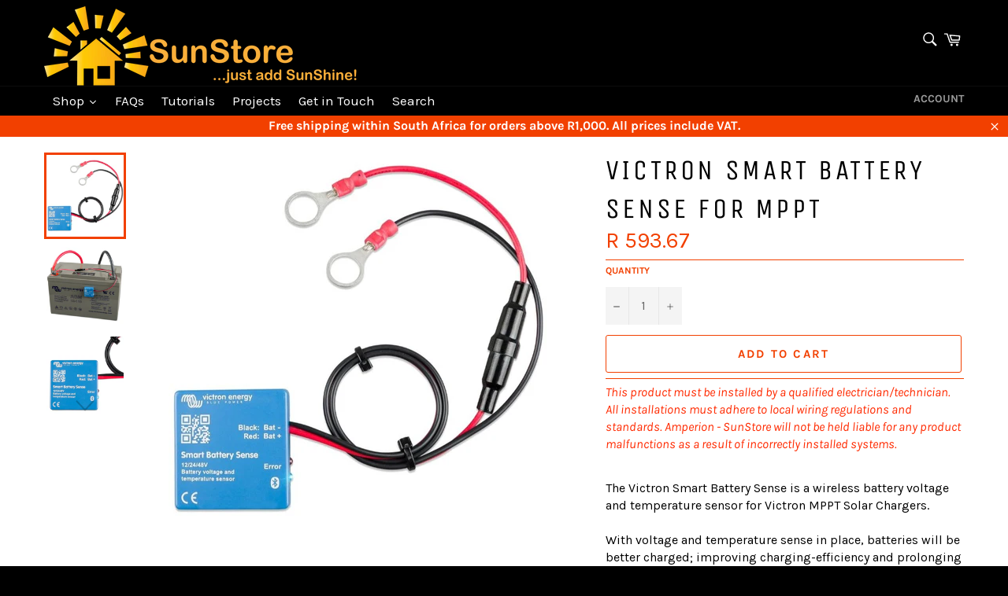

--- FILE ---
content_type: text/html; charset=utf-8
request_url: https://www.sunstore.co.za/products/victron-energy-smart-battery-sense-for-mppt
body_size: 28781
content:
<!doctype html>
<html class="no-js" lang="en">
<head> 
<!-- Google Tag Manager -->
<script>(function(w,d,s,l,i){w[l]=w[l]||[];w[l].push({'gtm.start':
new Date().getTime(),event:'gtm.js'});var f=d.getElementsByTagName(s)[0],
j=d.createElement(s),dl=l!='dataLayer'?'&l='+l:'';j.async=true;j.src=
'https://www.googletagmanager.com/gtm.js?id='+i+dl;f.parentNode.insertBefore(j,f);
})(window,document,'script','dataLayer','GTM-PRSV8BKX');</script>
<!-- End Google Tag Manager -->  
    <script src='//www.sunstore.co.za/cdn/shop/t/2/assets/easy_quote_sealapps.js?v=152712179780377650121672039527' defer='defer' ></script> 
    <script id='quote_product_variants' type='application/json'>
        [{"id":33061438783522,"title":"Default Title","option1":"Default Title","option2":null,"option3":null,"sku":"SBS050150200","requires_shipping":true,"taxable":false,"featured_image":{"id":29972245970978,"product_id":4851346309154,"position":1,"created_at":"2022-08-14T17:39:30+02:00","updated_at":"2022-08-26T17:16:33+02:00","alt":"Victron Smart Battery Sense for MPPT - SunStore South Africa","width":650,"height":650,"src":"\/\/www.sunstore.co.za\/cdn\/shop\/products\/victron-smart-battery-sense-for-mppt-741620.jpg?v=1661526993","variant_ids":[33061438783522]},"available":true,"name":"Victron Smart Battery Sense for MPPT","public_title":null,"options":["Default Title"],"price":59367,"weight":0,"compare_at_price":0,"inventory_management":"shopify","barcode":"8719076047919","featured_media":{"alt":"Victron Smart Battery Sense for MPPT - SunStore South Africa","id":22323938230306,"position":1,"preview_image":{"aspect_ratio":1.0,"height":650,"width":650,"src":"\/\/www.sunstore.co.za\/cdn\/shop\/products\/victron-smart-battery-sense-for-mppt-741620.jpg?v=1661526993"}},"requires_selling_plan":false,"selling_plan_allocations":[]}]
    </script>
    <script id='quote_product_selected_or_first_available_variant' type='application/json'>
        {"id":33061438783522,"title":"Default Title","option1":"Default Title","option2":null,"option3":null,"sku":"SBS050150200","requires_shipping":true,"taxable":false,"featured_image":{"id":29972245970978,"product_id":4851346309154,"position":1,"created_at":"2022-08-14T17:39:30+02:00","updated_at":"2022-08-26T17:16:33+02:00","alt":"Victron Smart Battery Sense for MPPT - SunStore South Africa","width":650,"height":650,"src":"\/\/www.sunstore.co.za\/cdn\/shop\/products\/victron-smart-battery-sense-for-mppt-741620.jpg?v=1661526993","variant_ids":[33061438783522]},"available":true,"name":"Victron Smart Battery Sense for MPPT","public_title":null,"options":["Default Title"],"price":59367,"weight":0,"compare_at_price":0,"inventory_management":"shopify","barcode":"8719076047919","featured_media":{"alt":"Victron Smart Battery Sense for MPPT - SunStore South Africa","id":22323938230306,"position":1,"preview_image":{"aspect_ratio":1.0,"height":650,"width":650,"src":"\/\/www.sunstore.co.za\/cdn\/shop\/products\/victron-smart-battery-sense-for-mppt-741620.jpg?v=1661526993"}},"requires_selling_plan":false,"selling_plan_allocations":[]}
    </script>
    <script id='quote_product_current_id' type='application/json'>
            4851346309154
    </script>
	<!-- Added by AVADA SEO Suite -->
	





<meta name="twitter:image" content="http://www.sunstore.co.za/cdn/shop/products/victron-smart-battery-sense-for-mppt-741620.jpg?v=1661526993">
    






	<!-- /Added by AVADA SEO Suite -->
<meta name="google-site-verification" content="zaA1eYNaHB6cvrcCvqOumJsBLh-MjXQARcmgQcGDb4Y" />
  

 <title>Victron Smart Battery Sense Wireless Battery </title> <meta name="description" content="The Victron Energy Smart Battery Sense is a wireless battery voltage and temperature sensor for Victron MPPT Solar Charge Controllers. With voltage and temperatur" /><script data-desc="seo-breadcrumb-list" type="application/ld+json">
{
  "@context": "http://schema.org",
  "@type": "BreadcrumbList",
  "itemListElement": [{
          "@type": "ListItem",
          "position": 1,
          "item": {
            "@id": "https://www.sunstore.co.za/products/victron-energy-smart-battery-sense-for-mppt",
            "name": "Victron Smart Battery Sense for MPPT"
          }
        }]
}
</script><script data-desc="seo-organization" type="application/ld+json">
  {
    "@context": "http://schema.org",
    "@type": "Organization",
    "@id": "https://www.sunstore.co.za#organization",
    "name": "SunStore South Africa",
    "url": "https://www.sunstore.co.za","sameAs": []
  }
</script><script data-desc="seo-product" type="application/ld+json">
    {
      "@context": "http://schema.org/",
      "@type": "Product",
      "@id": "https://www.sunstore.co.za/products/victron-energy-smart-battery-sense-for-mppt#product",
      "name": "Victron Smart Battery Sense for MPPT",
      "image": "https://www.sunstore.co.za/cdn/shop/products/victron-smart-battery-sense-for-mppt-741620_450x450.jpg?v=1661526993",
      "description": "This product must be installed by a qualified electrician/technician. All installations must adhere to local wiring regulations and standards. Amperion - SunStore will not be held liable for any product malfunctions as a result of incorrectly installed systems.        The Victron Smart Battery Sense is a wireless battery voltage and temperature sensor for Victron MPPT Solar Chargers.   With voltage and temperature sense in place, batteries will be better charged; improving charging-efficiency and prolonging battery life. By measuring voltage at the battery bank terminals, errors arising from voltage-loss due to cable resistance are avoided - guaranteeing the correct charge-voltage.For lead-acid batteries, battery temperature data is used to adjust the charge-voltages: cold batteries require an increased charge-voltage, whereas hot batteries require a decreased charge-voltage.For lithium batteries temperature data is used to disable charging when they are too cold: charging lithium batteries near or below freezing causes permanent damage to the cells.The connection between Smart Battery Sense and one or more MPPTs is wireless: It uses VE.Smart Network - a wireless technology based on Bluetooth Smart. The Smart Network is set up using the VictronConnect app.Installation is simple, quick and tidy. Just connect the unit&#39;s two eyelets to your battery terminals and attach the Smart Battery Sense unit directly onto the battery-body using its self-adhesive strip.Video: Introduction to the Victron Smart Battery Sense                  View Data Sheet Victron Smart Battery Sense for MPPTView Manual Victron Smart Battery Sense for MPPT (Rev 01 &#39;20)  ",
      "mpn": "4851346309154",
      "brand": {
        "@type": "Thing",
        "name": "Victron Energy"
      },"sku": "SBS050150200",
"gtin13": "8719076047919","offers": {
          "@type": "Offer",
          "url": "https://www.sunstore.co.za/products/victron-energy-smart-battery-sense-for-mppt",
          "priceCurrency": "ZAR",
          "price": "593.67",
          "availability": "InStock",
          "seller": {
            "@type": "Organization",
            "@id": "https://www.sunstore.co.za#organization"
          }
        }}
  </script><script data-desc="seo-website" type="application/ld+json">
  {
    "@context": "http://schema.org",
    "@type": "WebSite",
    "name": "SunStore South Africa",
    "url": "https://www.sunstore.co.za",
    "potentialAction": {
      "@type": "SearchAction",
      "target": "https://www.sunstore.co.za/search?q={search_term_string}",
      "query-input": "required name=search_term_string"
    }
  }
</script><meta name="pluginseo" content="Plug in SEO Plus" data-ptf="s-me-tr" data-mdf="s-me-tr" />

              
<script src="https://ajax.googleapis.com/ajax/libs/jquery/2.2.4/jquery.min.js" defer=”defer”></script>
  
  <script type="text/javascript" src="//www.sunstore.co.za/cdn/shop/t/2/assets/jquery.zoom.min.js?v=127655014540499679121580029614" defer=”defer”>

    


    
    
  <meta charset="utf-8">
  <meta http-equiv="X-UA-Compatible" content="IE=edge,chrome=1">
  <meta name="viewport" content="width=device-width,initial-scale=1">
  <meta name="theme-color" content="#000000">

  
    <link rel="shortcut icon" href="//www.sunstore.co.za/cdn/shop/files/fav_icon_b0865f8e-34d9-4dd1-9954-928e22cd085d_32x32.png?v=1614746317" type="image/png">
  

    
  

  

  <!-- /snippets/social-meta-tags.liquid -->




<meta property="og:site_name" content="SunStore South Africa">
<meta property="og:url" content="https://www.sunstore.co.za/products/victron-energy-smart-battery-sense-for-mppt">
<meta property="og:title" content="Victron Smart Battery Sense for MPPT">
<meta property="og:type" content="product">
<meta property="og:description" content="The Victron Energy Smart Battery Sense is a wireless battery voltage and temperature sensor for Victron MPPT Solar Charge Controllers. With voltage and temperature sense in place, batteries will be better charged; improving charging-efficiency and prolonging battery life.">

  <meta property="og:price:amount" content="593.67">
  <meta property="og:price:currency" content="ZAR">

<meta property="og:image" content="http://www.sunstore.co.za/cdn/shop/products/victron-smart-battery-sense-for-mppt-741620_1200x1200.jpg?v=1661526993"><meta property="og:image" content="http://www.sunstore.co.za/cdn/shop/products/victron-smart-battery-sense-for-mppt-541866_1200x1200.jpg?v=1661527020"><meta property="og:image" content="http://www.sunstore.co.za/cdn/shop/products/victron-smart-battery-sense-for-mppt-365650_1200x1200.jpg?v=1661527055">
<meta property="og:image:secure_url" content="https://www.sunstore.co.za/cdn/shop/products/victron-smart-battery-sense-for-mppt-741620_1200x1200.jpg?v=1661526993"><meta property="og:image:secure_url" content="https://www.sunstore.co.za/cdn/shop/products/victron-smart-battery-sense-for-mppt-541866_1200x1200.jpg?v=1661527020"><meta property="og:image:secure_url" content="https://www.sunstore.co.za/cdn/shop/products/victron-smart-battery-sense-for-mppt-365650_1200x1200.jpg?v=1661527055">


  <meta name="twitter:site" content="@SunStoreZA">

<meta name="twitter:card" content="summary_large_image">
<meta name="twitter:title" content="Victron Smart Battery Sense for MPPT">
<meta name="twitter:description" content="The Victron Energy Smart Battery Sense is a wireless battery voltage and temperature sensor for Victron MPPT Solar Charge Controllers. With voltage and temperature sense in place, batteries will be better charged; improving charging-efficiency and prolonging battery life.">


  <script>
    document.documentElement.className = document.documentElement.className.replace('no-js', 'js');
  </script>

  <link href="//www.sunstore.co.za/cdn/shop/t/2/assets/theme.scss.css?v=134413389068752333341764319234" rel="stylesheet" type="text/css" media="all" />
  <link href="//www.sunstore.co.za/cdn/shop/t/2/assets/styles.scss.css?v=163418018315177234741660300205" rel="stylesheet" type="text/css" media="all" />
  <link href="//www.sunstore.co.za/cdn/shop/t/2/assets/responsive.scss.css?v=111603181540343972631568059313" rel="stylesheet" type="text/css" media="all" />

  <script>
    window.theme = window.theme || {};

    theme.strings = {
      stockAvailable: "",
      addToCart: "Add to Cart",
      soldOut: "Out of Stock",
      unavailable: "Unavailable",
      noStockAvailable: "The item could not be added to your cart because there are not enough in stock.",
      willNotShipUntil: "",
      willBeInStockAfter: "",
      totalCartDiscount: "You're saving [savings]",
      addressError: "Error looking up that address",
      addressNoResults: "No results for that address",
      addressQueryLimit: "You have exceeded the Google API usage limit. Consider upgrading to a \u003ca href=\"https:\/\/developers.google.com\/maps\/premium\/usage-limits\"\u003ePremium Plan\u003c\/a\u003e.",
      authError: "There was a problem authenticating your Google Maps API Key.",
      slideNumber: "Slide [slide_number], current"
    };
  </script>

  <script src="//www.sunstore.co.za/cdn/shop/t/2/assets/lazysizes.min.js?v=56045284683979784691568032903" async="async"></script>

  

  <script src="//www.sunstore.co.za/cdn/shop/t/2/assets/vendor.js?v=59352919779726365461568032903" defer="defer"></script>

  
    <script>
      window.theme = window.theme || {};
      theme.moneyFormat = "\u003cspan class=\"money conversion-bear-money\"\u003eR {{amount}}\u003c\/span\u003e";
    </script>
  

  <script src="//www.sunstore.co.za/cdn/shop/t/2/assets/theme.js?v=177328582897607342661568032903" defer="defer"></script><script>window.performance && window.performance.mark && window.performance.mark('shopify.content_for_header.start');</script><meta name="google-site-verification" content="zaA1eYNaHB6cvrcCvqOumJsBLh-MjXQARcmgQcGDb4Y">
<meta id="shopify-digital-wallet" name="shopify-digital-wallet" content="/26537885730/digital_wallets/dialog">
<link rel="alternate" type="application/json+oembed" href="https://www.sunstore.co.za/products/victron-energy-smart-battery-sense-for-mppt.oembed">
<script async="async" src="/checkouts/internal/preloads.js?locale=en-ZA"></script>
<script id="shopify-features" type="application/json">{"accessToken":"94b08acdc9e234ba33e60de31a5e0d87","betas":["rich-media-storefront-analytics"],"domain":"www.sunstore.co.za","predictiveSearch":true,"shopId":26537885730,"locale":"en"}</script>
<script>var Shopify = Shopify || {};
Shopify.shop = "sunstoresa.myshopify.com";
Shopify.locale = "en";
Shopify.currency = {"active":"ZAR","rate":"1.0"};
Shopify.country = "ZA";
Shopify.theme = {"name":"Venture","id":76677054498,"schema_name":"Venture","schema_version":"9.4.1","theme_store_id":775,"role":"main"};
Shopify.theme.handle = "null";
Shopify.theme.style = {"id":null,"handle":null};
Shopify.cdnHost = "www.sunstore.co.za/cdn";
Shopify.routes = Shopify.routes || {};
Shopify.routes.root = "/";</script>
<script type="module">!function(o){(o.Shopify=o.Shopify||{}).modules=!0}(window);</script>
<script>!function(o){function n(){var o=[];function n(){o.push(Array.prototype.slice.apply(arguments))}return n.q=o,n}var t=o.Shopify=o.Shopify||{};t.loadFeatures=n(),t.autoloadFeatures=n()}(window);</script>
<script id="shop-js-analytics" type="application/json">{"pageType":"product"}</script>
<script defer="defer" async type="module" src="//www.sunstore.co.za/cdn/shopifycloud/shop-js/modules/v2/client.init-shop-cart-sync_BT-GjEfc.en.esm.js"></script>
<script defer="defer" async type="module" src="//www.sunstore.co.za/cdn/shopifycloud/shop-js/modules/v2/chunk.common_D58fp_Oc.esm.js"></script>
<script defer="defer" async type="module" src="//www.sunstore.co.za/cdn/shopifycloud/shop-js/modules/v2/chunk.modal_xMitdFEc.esm.js"></script>
<script type="module">
  await import("//www.sunstore.co.za/cdn/shopifycloud/shop-js/modules/v2/client.init-shop-cart-sync_BT-GjEfc.en.esm.js");
await import("//www.sunstore.co.za/cdn/shopifycloud/shop-js/modules/v2/chunk.common_D58fp_Oc.esm.js");
await import("//www.sunstore.co.za/cdn/shopifycloud/shop-js/modules/v2/chunk.modal_xMitdFEc.esm.js");

  window.Shopify.SignInWithShop?.initShopCartSync?.({"fedCMEnabled":true,"windoidEnabled":true});

</script>
<script>(function() {
  var isLoaded = false;
  function asyncLoad() {
    if (isLoaded) return;
    isLoaded = true;
    var urls = ["https:\/\/cdn.shopify.com\/s\/files\/1\/0457\/2220\/6365\/files\/pushdaddy_v60_test.js?shop=sunstoresa.myshopify.com","https:\/\/cf.storeify.app\/js\/frontend\/scripttag.js?shop=sunstoresa.myshopify.com","https:\/\/cdn.shopify.com\/s\/files\/1\/0033\/3538\/9233\/files\/pushdaddy_a2.js?shop=sunstoresa.myshopify.com","https:\/\/sfdr.co\/sfdr.js?sid=44836\u0026shop=sunstoresa.myshopify.com","https:\/\/d1ac7owlocyo08.cloudfront.net\/storage\/scripts\/sunstoresa.20231110090215.scripttag.js?shop=sunstoresa.myshopify.com","https:\/\/chimpstatic.com\/mcjs-connected\/js\/users\/9df4f2874d3f2323661bf63d4\/d07cec914d60454529b2dbd29.js?shop=sunstoresa.myshopify.com","https:\/\/geostock.nyc3.digitaloceanspaces.com\/js\/inventoryLocation.js?shop=sunstoresa.myshopify.com"];
    for (var i = 0; i < urls.length; i++) {
      var s = document.createElement('script');
      s.type = 'text/javascript';
      s.async = true;
      s.src = urls[i];
      var x = document.getElementsByTagName('script')[0];
      x.parentNode.insertBefore(s, x);
    }
  };
  if(window.attachEvent) {
    window.attachEvent('onload', asyncLoad);
  } else {
    window.addEventListener('load', asyncLoad, false);
  }
})();</script>
<script id="__st">var __st={"a":26537885730,"offset":7200,"reqid":"25610f4b-d46a-4529-a60d-993ba5520dbc-1769303985","pageurl":"www.sunstore.co.za\/products\/victron-energy-smart-battery-sense-for-mppt","u":"2213e5a647d8","p":"product","rtyp":"product","rid":4851346309154};</script>
<script>window.ShopifyPaypalV4VisibilityTracking = true;</script>
<script id="captcha-bootstrap">!function(){'use strict';const t='contact',e='account',n='new_comment',o=[[t,t],['blogs',n],['comments',n],[t,'customer']],c=[[e,'customer_login'],[e,'guest_login'],[e,'recover_customer_password'],[e,'create_customer']],r=t=>t.map((([t,e])=>`form[action*='/${t}']:not([data-nocaptcha='true']) input[name='form_type'][value='${e}']`)).join(','),a=t=>()=>t?[...document.querySelectorAll(t)].map((t=>t.form)):[];function s(){const t=[...o],e=r(t);return a(e)}const i='password',u='form_key',d=['recaptcha-v3-token','g-recaptcha-response','h-captcha-response',i],f=()=>{try{return window.sessionStorage}catch{return}},m='__shopify_v',_=t=>t.elements[u];function p(t,e,n=!1){try{const o=window.sessionStorage,c=JSON.parse(o.getItem(e)),{data:r}=function(t){const{data:e,action:n}=t;return t[m]||n?{data:e,action:n}:{data:t,action:n}}(c);for(const[e,n]of Object.entries(r))t.elements[e]&&(t.elements[e].value=n);n&&o.removeItem(e)}catch(o){console.error('form repopulation failed',{error:o})}}const l='form_type',E='cptcha';function T(t){t.dataset[E]=!0}const w=window,h=w.document,L='Shopify',v='ce_forms',y='captcha';let A=!1;((t,e)=>{const n=(g='f06e6c50-85a8-45c8-87d0-21a2b65856fe',I='https://cdn.shopify.com/shopifycloud/storefront-forms-hcaptcha/ce_storefront_forms_captcha_hcaptcha.v1.5.2.iife.js',D={infoText:'Protected by hCaptcha',privacyText:'Privacy',termsText:'Terms'},(t,e,n)=>{const o=w[L][v],c=o.bindForm;if(c)return c(t,g,e,D).then(n);var r;o.q.push([[t,g,e,D],n]),r=I,A||(h.body.append(Object.assign(h.createElement('script'),{id:'captcha-provider',async:!0,src:r})),A=!0)});var g,I,D;w[L]=w[L]||{},w[L][v]=w[L][v]||{},w[L][v].q=[],w[L][y]=w[L][y]||{},w[L][y].protect=function(t,e){n(t,void 0,e),T(t)},Object.freeze(w[L][y]),function(t,e,n,w,h,L){const[v,y,A,g]=function(t,e,n){const i=e?o:[],u=t?c:[],d=[...i,...u],f=r(d),m=r(i),_=r(d.filter((([t,e])=>n.includes(e))));return[a(f),a(m),a(_),s()]}(w,h,L),I=t=>{const e=t.target;return e instanceof HTMLFormElement?e:e&&e.form},D=t=>v().includes(t);t.addEventListener('submit',(t=>{const e=I(t);if(!e)return;const n=D(e)&&!e.dataset.hcaptchaBound&&!e.dataset.recaptchaBound,o=_(e),c=g().includes(e)&&(!o||!o.value);(n||c)&&t.preventDefault(),c&&!n&&(function(t){try{if(!f())return;!function(t){const e=f();if(!e)return;const n=_(t);if(!n)return;const o=n.value;o&&e.removeItem(o)}(t);const e=Array.from(Array(32),(()=>Math.random().toString(36)[2])).join('');!function(t,e){_(t)||t.append(Object.assign(document.createElement('input'),{type:'hidden',name:u})),t.elements[u].value=e}(t,e),function(t,e){const n=f();if(!n)return;const o=[...t.querySelectorAll(`input[type='${i}']`)].map((({name:t})=>t)),c=[...d,...o],r={};for(const[a,s]of new FormData(t).entries())c.includes(a)||(r[a]=s);n.setItem(e,JSON.stringify({[m]:1,action:t.action,data:r}))}(t,e)}catch(e){console.error('failed to persist form',e)}}(e),e.submit())}));const S=(t,e)=>{t&&!t.dataset[E]&&(n(t,e.some((e=>e===t))),T(t))};for(const o of['focusin','change'])t.addEventListener(o,(t=>{const e=I(t);D(e)&&S(e,y())}));const B=e.get('form_key'),M=e.get(l),P=B&&M;t.addEventListener('DOMContentLoaded',(()=>{const t=y();if(P)for(const e of t)e.elements[l].value===M&&p(e,B);[...new Set([...A(),...v().filter((t=>'true'===t.dataset.shopifyCaptcha))])].forEach((e=>S(e,t)))}))}(h,new URLSearchParams(w.location.search),n,t,e,['guest_login'])})(!0,!0)}();</script>
<script integrity="sha256-4kQ18oKyAcykRKYeNunJcIwy7WH5gtpwJnB7kiuLZ1E=" data-source-attribution="shopify.loadfeatures" defer="defer" src="//www.sunstore.co.za/cdn/shopifycloud/storefront/assets/storefront/load_feature-a0a9edcb.js" crossorigin="anonymous"></script>
<script data-source-attribution="shopify.dynamic_checkout.dynamic.init">var Shopify=Shopify||{};Shopify.PaymentButton=Shopify.PaymentButton||{isStorefrontPortableWallets:!0,init:function(){window.Shopify.PaymentButton.init=function(){};var t=document.createElement("script");t.src="https://www.sunstore.co.za/cdn/shopifycloud/portable-wallets/latest/portable-wallets.en.js",t.type="module",document.head.appendChild(t)}};
</script>
<script data-source-attribution="shopify.dynamic_checkout.buyer_consent">
  function portableWalletsHideBuyerConsent(e){var t=document.getElementById("shopify-buyer-consent"),n=document.getElementById("shopify-subscription-policy-button");t&&n&&(t.classList.add("hidden"),t.setAttribute("aria-hidden","true"),n.removeEventListener("click",e))}function portableWalletsShowBuyerConsent(e){var t=document.getElementById("shopify-buyer-consent"),n=document.getElementById("shopify-subscription-policy-button");t&&n&&(t.classList.remove("hidden"),t.removeAttribute("aria-hidden"),n.addEventListener("click",e))}window.Shopify?.PaymentButton&&(window.Shopify.PaymentButton.hideBuyerConsent=portableWalletsHideBuyerConsent,window.Shopify.PaymentButton.showBuyerConsent=portableWalletsShowBuyerConsent);
</script>
<script>
  function portableWalletsCleanup(e){e&&e.src&&console.error("Failed to load portable wallets script "+e.src);var t=document.querySelectorAll("shopify-accelerated-checkout .shopify-payment-button__skeleton, shopify-accelerated-checkout-cart .wallet-cart-button__skeleton"),e=document.getElementById("shopify-buyer-consent");for(let e=0;e<t.length;e++)t[e].remove();e&&e.remove()}function portableWalletsNotLoadedAsModule(e){e instanceof ErrorEvent&&"string"==typeof e.message&&e.message.includes("import.meta")&&"string"==typeof e.filename&&e.filename.includes("portable-wallets")&&(window.removeEventListener("error",portableWalletsNotLoadedAsModule),window.Shopify.PaymentButton.failedToLoad=e,"loading"===document.readyState?document.addEventListener("DOMContentLoaded",window.Shopify.PaymentButton.init):window.Shopify.PaymentButton.init())}window.addEventListener("error",portableWalletsNotLoadedAsModule);
</script>

<script type="module" src="https://www.sunstore.co.za/cdn/shopifycloud/portable-wallets/latest/portable-wallets.en.js" onError="portableWalletsCleanup(this)" crossorigin="anonymous"></script>
<script nomodule>
  document.addEventListener("DOMContentLoaded", portableWalletsCleanup);
</script>

<link id="shopify-accelerated-checkout-styles" rel="stylesheet" media="screen" href="https://www.sunstore.co.za/cdn/shopifycloud/portable-wallets/latest/accelerated-checkout-backwards-compat.css" crossorigin="anonymous">
<style id="shopify-accelerated-checkout-cart">
        #shopify-buyer-consent {
  margin-top: 1em;
  display: inline-block;
  width: 100%;
}

#shopify-buyer-consent.hidden {
  display: none;
}

#shopify-subscription-policy-button {
  background: none;
  border: none;
  padding: 0;
  text-decoration: underline;
  font-size: inherit;
  cursor: pointer;
}

#shopify-subscription-policy-button::before {
  box-shadow: none;
}

      </style>

<script>window.performance && window.performance.mark && window.performance.mark('shopify.content_for_header.end');</script><link href="//www.sunstore.co.za/cdn/shop/t/2/assets/zenithify.si.css?v=111603181540343972631587054176" rel="stylesheet" type="text/css" media="all" />
<script>
  var siAutoLoad = false;
</script>

<script>
    var siCheckAjax = true;
    var siLoaded = false;
    siAutoLoad = true;
    

     function findByText(rootElement){
        var text = 'R';
        var filter = {
            acceptNode: function(node){
                if(node.nodeType === document.TEXT_NODE && node.nodeValue.includes(text)){
                     return NodeFilter.FILTER_ACCEPT;
                }
                return NodeFilter.FILTER_REJECT;
            }
        }
        var nodes = [];
        var walker = document.createTreeWalker(rootElement, NodeFilter.SHOW_TEXT, filter, false);
        while(walker.nextNode()){
           nodes.push(walker.currentNode.parentNode);
        }
        return nodes;
    }
  
  function loadSIAuto(){
          var nodes = findByText(document.body);
          var productHandles = {};
          for(var i = 0; i < nodes.length; i++){ 

            $(nodes[i]).addClass("si-auto");
            $("span del,span s,p del,p s").removeClass("si-auto");
            
            if($("s").parent('div').length){
              $("s").removeClass("si-auto");
              $("s").parent('div').addClass("si-auto");
            }

            if($(nodes[i]).parents('p').length){
              $(nodes[i]).removeClass("si-auto");
              $(nodes[i]).parents('p').addClass('si-auto');
            }

            if($(nodes[i]).parents('a').length){
              $(nodes[i]).parents('a').addClass('si-collection');
            }

            if($(nodes[i]).parents('dl').length){
              $(nodes[i]).removeClass("si-auto");
              $(nodes[i]).parents('dl').addClass('si-auto');
            }

            if($(nodes[i]).parent('form').length){
              $(nodes[i]).removeClass("si-auto");
              $(nodes[i]).after('<div class="si-auto"></div>');
            }
            // ul -> price
            if($(nodes[i]).parents('ul').length){
              $(nodes[i]).removeClass("si-auto");
              $(nodes[i]).parents('ul').prepend('<div class="si-auto"></div>');
            }
            
            if($(nodes[i]).is('span') || $(nodes[i]).is('small') || $(nodes[i]).is('del') || $(nodes[i]).is('s')){
              if($(nodes[i]).parents('span').length){
                $(nodes[i]).removeClass("si-auto");
                $(nodes[i]).parent('span').addClass('si-auto');
                if($("p.si-auto .si-auto").lenght){
                  $("p.si-auto .si-auto").removeClass('si-auto');
                }
                
              }
              else if($(nodes[i]).parent('div').length){
                $(nodes[i]).parent('div').addClass('si-auto');
              }
            }

            if($(nodes[i]).parents('a').length > 0){
              var product = $(nodes[i]).parents('a');
              var splits = product.attr('href').split('/');
              var productHandle = splits[splits.length - 1].split(/[?#]/)[0];
              if (productHandles.hasOwnProperty(productHandle)) {
                  var handles = productHandles[productHandle];

                  if (!(handles instanceof Array)) {
                      handles = [handles];
                      productHandles[productHandle] = handles;
                  }
                  handles.push(product);
              } else {
                  productHandles[decodeURI(productHandle)] = product;
              }

            }
          } 
  }

</script>
<script src="//www.sunstore.co.za/cdn/shop/t/2/assets/zenithify.si.js?v=59174414975663937261587060248" type="text/javascript"></script>



    
    
    
    
    
    
    
    
    
    <script>
      if (typeof ZENITHIFY === 'undefined') ZENITHIFY = {};
      if (typeof ZENITHIFY.SI === 'undefined') ZENITHIFY.SI = {};

      ZENITHIFY.SI.product = {
        "id": 4851346309154,
        "price": 59367,
        "compare_at_price": 0,
        "handle": "victron-energy-smart-battery-sense-for-mppt",
        "tags": ["DC","Marine","MPPT","Smart (with Bluetooth)","Smart Battery Sense","Temperature sensor","Victron"],
        "published_at": "2021-01-18 11:35:04 +0200",
        "variants": [
          
            {
              "id": 33061438783522,
              "price": 59367,
              "compare_at_price": 0,
              "inventory_management": "shopify",
              "inventory_quantity": 25
            }
          
          
        ],
        "collections": [170943348770,155761868834,154388070434,166896205858,166892568610,154388135970,180174585890,175547220002,163428302882]
      }
    </script>

    <script>
      setTimeout(
        function(){ 
          var nodes = findByText(document.body);
          var productHandles = {};
          for(var i = 0; i < nodes.length; i++){ 

            $(nodes[i]).removeClass("si-auto").addClass("si-auto");

            $("span del,span s,p del,p s").removeClass("si-auto");
            
            if($("s").parent('div').length){
              $("s").removeClass("si-auto");
              $("s").parent('div').addClass("si-auto");
            }

            if($(nodes[i]).parents('p').length){
              $(nodes[i]).parents('p').addClass('si-auto');
              $(nodes[i]).removeClass("si-auto");
            }

            if($(nodes[i]).parents('a').length){
              $(nodes[i]).parents('a').addClass('si-collection');
            }

            if($(nodes[i]).parents('dl').length){
              $(nodes[i]).parents('dl').addClass('si-auto');
              $(nodes[i]).removeClass("si-auto");
            }

            if($(nodes[i]).parents('a').length > 0){
              var product = $(nodes[i]).parents('a');
              var splits = product.attr('href').split('/');
              var productHandle = splits[splits.length - 1].split(/[?#]/)[0];
              if (productHandles.hasOwnProperty(productHandle)) {
                  var handles = productHandles[productHandle];

                  if (!(handles instanceof Array)) {
                      handles = [handles];
                      productHandles[productHandle] = handles;
                  }
                  handles.push(product);
              } else {
                  productHandles[decodeURI(productHandle)] = product;
              }

            }
          }
          
          window.dispatchEvent(new Event('resize'));
          
      
        }, 3000
      );
  
</script>


<link rel="dns-prefetch" href="https://cdn.secomapp.com/">
<link rel="dns-prefetch" href="https://ajax.googleapis.com/">
<link rel="dns-prefetch" href="https://cdnjs.cloudflare.com/">
<link rel="preload" as="stylesheet" href="//www.sunstore.co.za/cdn/shop/t/2/assets/sca-pp.css?v=178374312540912810101621750132">

<link rel="stylesheet" href="//www.sunstore.co.za/cdn/shop/t/2/assets/sca-pp.css?v=178374312540912810101621750132">
 <script>
  
  SCAPPShop = {};
    
  </script> 

  
<link href="//www.sunstore.co.za/cdn/shop/t/2/assets/storeifyapps-formbuilder-styles.css?v=16779386238721026441635506148" rel="stylesheet" type="text/css" media="all" /><script type="text/javascript">
  //BOOSTER APPS COMMON JS CODE
  window.BoosterApps = window.BoosterApps || {};
  window.BoosterApps.common = window.BoosterApps.common || {};
  window.BoosterApps.common.shop = {
    permanent_domain: 'sunstoresa.myshopify.com',
    currency: "ZAR",
    money_format: "\u003cspan class=\"money conversion-bear-money\"\u003eR {{amount}}\u003c\/span\u003e",
    id: 26537885730
  };
  

  window.BoosterApps.common.template = 'product';
  window.BoosterApps.common.cart = {};
  window.BoosterApps.common.vapid_public_key = "BO5RJ2FA8w6MW2Qt1_MKSFtoVpVjUMLYkHb2arb7zZxEaYGTMuLvmZGabSHj8q0EwlzLWBAcAU_0z-z9Xps8kF8=";
  window.BoosterApps.global_config = {"asset_urls":{"loy":{"init_js":"https:\/\/cdn.shopify.com\/s\/files\/1\/0194\/1736\/6592\/t\/1\/assets\/ba_loy_init.js?v=1657206274","widget_js":"https:\/\/cdn.shopify.com\/s\/files\/1\/0194\/1736\/6592\/t\/1\/assets\/ba_loy_widget.js?v=1657206278","widget_css":"https:\/\/cdn.shopify.com\/s\/files\/1\/0194\/1736\/6592\/t\/1\/assets\/ba_loy_widget.css?v=1630424861","page_init_js":"https:\/\/cdn.shopify.com\/s\/files\/1\/0194\/1736\/6592\/t\/1\/assets\/ba_loy_page_init.js?v=1657206281","page_widget_js":"https:\/\/cdn.shopify.com\/s\/files\/1\/0194\/1736\/6592\/t\/1\/assets\/ba_loy_page_widget.js?v=1657206285","page_widget_css":"https:\/\/cdn.shopify.com\/s\/files\/1\/0194\/1736\/6592\/t\/1\/assets\/ba_loy_page.css?v=1651010375","page_preview_js":"\/assets\/msg\/loy_page_preview.js"},"rev":{"init_js":"https:\/\/cdn.shopify.com\/s\/files\/1\/0194\/1736\/6592\/t\/1\/assets\/ba_rev_init.js?v=1647222558","widget_js":"https:\/\/cdn.shopify.com\/s\/files\/1\/0194\/1736\/6592\/t\/1\/assets\/ba_rev_widget.js?v=1647222560","modal_js":"https:\/\/cdn.shopify.com\/s\/files\/1\/0194\/1736\/6592\/t\/1\/assets\/ba_rev_modal.js?v=1647222563","widget_css":"https:\/\/cdn.shopify.com\/s\/files\/1\/0194\/1736\/6592\/t\/1\/assets\/ba_rev_widget.css?v=1645997529","modal_css":"https:\/\/cdn.shopify.com\/s\/files\/1\/0194\/1736\/6592\/t\/1\/assets\/ba_rev_modal.css?v=1646955477"},"pu":{"init_js":"https:\/\/cdn.shopify.com\/s\/files\/1\/0194\/1736\/6592\/t\/1\/assets\/ba_pu_init.js?v=1635877170"},"bis":{"init_js":"https:\/\/cdn.shopify.com\/s\/files\/1\/0194\/1736\/6592\/t\/1\/assets\/ba_bis_init.js?v=1633795418","modal_js":"https:\/\/cdn.shopify.com\/s\/files\/1\/0194\/1736\/6592\/t\/1\/assets\/ba_bis_modal.js?v=1633795421","modal_css":"https:\/\/cdn.shopify.com\/s\/files\/1\/0194\/1736\/6592\/t\/1\/assets\/ba_bis_modal.css?v=1620346071"},"widgets":{"init_js":"https:\/\/cdn.shopify.com\/s\/files\/1\/0194\/1736\/6592\/t\/1\/assets\/ba_widget_init.js?v=1654723617","modal_js":"https:\/\/cdn.shopify.com\/s\/files\/1\/0194\/1736\/6592\/t\/1\/assets\/ba_widget_modal.js?v=1654723620","modal_css":"https:\/\/cdn.shopify.com\/s\/files\/1\/0194\/1736\/6592\/t\/1\/assets\/ba_widget_modal.css?v=1654723622"},"forms":{"init_js":"https:\/\/cdn.shopify.com\/s\/files\/1\/0194\/1736\/6592\/t\/1\/assets\/ba_forms_init.js?v=1657206288","widget_js":"https:\/\/cdn.shopify.com\/s\/files\/1\/0194\/1736\/6592\/t\/1\/assets\/ba_forms_widget.js?v=1657206291","forms_css":"https:\/\/cdn.shopify.com\/s\/files\/1\/0194\/1736\/6592\/t\/1\/assets\/ba_forms.css?v=1654711758"},"global":{"helper_js":"https:\/\/cdn.shopify.com\/s\/files\/1\/0194\/1736\/6592\/t\/1\/assets\/ba_tracking.js?v=1637601969"}},"proxy_paths":{"pu":"\/apps\/ba_fb_app","app_metrics":"\/apps\/ba_fb_app\/app_metrics","push_subscription":"\/apps\/ba_fb_app\/push"},"aat":["pu"],"pv":false,"sts":false,"bam":false,"base_money_format":"R {{amount}}"};



    window.BoosterApps.pu_config = {"push_prompt_cover_enabled":false,"push_prompt_cover_title":"One small step","push_prompt_cover_message":"Allow your browser to receive notifications","subscription_plan_exceeded_limits":false};

    window.BoosterApps.widgets_config = {"id":27135,"active":false,"frequency_limit_amount":2,"frequency_limit_time_unit":"days","background_image":{"position":"none"},"initial_state":{"body":"Sign up and unlock your instant discount","title":"Get 10% off your order","cta_text":"Claim Discount","show_email":true,"action_text":"Saving...","footer_text":"You are signing up to receive communication via email and can unsubscribe at any time.","dismiss_text":"No thanks","email_placeholder":"Email Address","phone_placeholder":"Phone Number","show_phone_number":false},"success_state":{"body":"Thanks for subscribing. Copy your discount code and apply to your next order.","title":"Discount Unlocked 🎉","cta_text":"Continue shopping","cta_action":"dismiss"},"closed_state":{"action":"close_widget","font_size":"20","action_text":"GET 10% OFF","display_offset":"300","display_position":"left"},"error_state":{"submit_error":"Sorry, please try again later","invalid_email":"Please enter valid email address!","error_subscribing":"Error subscribing, try again later","already_registered":"You have already registered","invalid_phone_number":"Please enter valid phone number!"},"trigger":{"delay":0},"colors":{"link_color":"#4FC3F7","sticky_bar_bg":"#C62828","cta_font_color":"#fff","body_font_color":"#000","sticky_bar_text":"#fff","background_color":"#fff","error_background":"#ffdede","error_text_color":"#ff2626","title_font_color":"#000","footer_font_color":"#bbb","dismiss_font_color":"#bbb","cta_background_color":"#000","sticky_coupon_bar_bg":"#286ef8","sticky_coupon_bar_text":"#fff"},"sticky_coupon_bar":{},"display_style":{"font":"Arial","size":"regular","align":"center"},"dismissable":true,"has_background":false,"opt_in_channels":["email"],"rules":[],"widget_css":".powered_by_rivo{\n  display: block;\n}\n.ba_widget_main_design {\n  background: #fff;\n}\n.ba_widget_content{text-align: center}\n.ba_widget_parent{\n  font-family: Arial;\n}\n.ba_widget_parent.background{\n}\n.ba_widget_left_content{\n}\n.ba_widget_right_content{\n}\n#ba_widget_cta_button:disabled{\n  background: #000cc;\n}\n#ba_widget_cta_button{\n  background: #000;\n  color: #fff;\n}\n#ba_widget_cta_button:after {\n  background: #000e0;\n}\n.ba_initial_state_title, .ba_success_state_title{\n  color: #000;\n}\n.ba_initial_state_body, .ba_success_state_body{\n  color: #000;\n}\n.ba_initial_state_dismiss_text{\n  color: #bbb;\n}\n.ba_initial_state_footer_text, .ba_initial_state_sms_agreement{\n  color: #bbb;\n}\n.ba_widget_error{\n  color: #ff2626;\n  background: #ffdede;\n}\n.ba_link_color{\n  color: #4FC3F7;\n}\n","custom_css":null,"logo":null};


  
    if (window.BoosterApps.common.template == 'product'){
      window.BoosterApps.common.product = {
        id: 4851346309154, price: 59367, handle: "victron-energy-smart-battery-sense-for-mppt", tags: ["DC","Marine","MPPT","Smart (with Bluetooth)","Smart Battery Sense","Temperature sensor","Victron"],
        available: true, title: "Victron Smart Battery Sense for MPPT", variants: [{"id":33061438783522,"title":"Default Title","option1":"Default Title","option2":null,"option3":null,"sku":"SBS050150200","requires_shipping":true,"taxable":false,"featured_image":{"id":29972245970978,"product_id":4851346309154,"position":1,"created_at":"2022-08-14T17:39:30+02:00","updated_at":"2022-08-26T17:16:33+02:00","alt":"Victron Smart Battery Sense for MPPT - SunStore South Africa","width":650,"height":650,"src":"\/\/www.sunstore.co.za\/cdn\/shop\/products\/victron-smart-battery-sense-for-mppt-741620.jpg?v=1661526993","variant_ids":[33061438783522]},"available":true,"name":"Victron Smart Battery Sense for MPPT","public_title":null,"options":["Default Title"],"price":59367,"weight":0,"compare_at_price":0,"inventory_management":"shopify","barcode":"8719076047919","featured_media":{"alt":"Victron Smart Battery Sense for MPPT - SunStore South Africa","id":22323938230306,"position":1,"preview_image":{"aspect_ratio":1.0,"height":650,"width":650,"src":"\/\/www.sunstore.co.za\/cdn\/shop\/products\/victron-smart-battery-sense-for-mppt-741620.jpg?v=1661526993"}},"requires_selling_plan":false,"selling_plan_allocations":[]}]
      };
      window.BoosterApps.common.product.review_data = null;
    }
  

</script>


<script type="text/javascript">
  !function(e){var t={};function r(n){if(t[n])return t[n].exports;var o=t[n]={i:n,l:!1,exports:{}};return e[n].call(o.exports,o,o.exports,r),o.l=!0,o.exports}r.m=e,r.c=t,r.d=function(e,t,n){r.o(e,t)||Object.defineProperty(e,t,{enumerable:!0,get:n})},r.r=function(e){"undefined"!==typeof Symbol&&Symbol.toStringTag&&Object.defineProperty(e,Symbol.toStringTag,{value:"Module"}),Object.defineProperty(e,"__esModule",{value:!0})},r.t=function(e,t){if(1&t&&(e=r(e)),8&t)return e;if(4&t&&"object"===typeof e&&e&&e.__esModule)return e;var n=Object.create(null);if(r.r(n),Object.defineProperty(n,"default",{enumerable:!0,value:e}),2&t&&"string"!=typeof e)for(var o in e)r.d(n,o,function(t){return e[t]}.bind(null,o));return n},r.n=function(e){var t=e&&e.__esModule?function(){return e.default}:function(){return e};return r.d(t,"a",t),t},r.o=function(e,t){return Object.prototype.hasOwnProperty.call(e,t)},r.p="https://recover.rivo.io/packs/",r(r.s=85)}({85:function(e,t){}});
//# sourceMappingURL=application-cf961b267d7b9e6a50fc.js.map

  //Global snippet for Booster Apps
  //this is updated automatically - do not edit manually.

  function loadScript(src, defer, done) {
    var js = document.createElement('script');
    js.src = src;
    js.defer = defer;
    js.onload = function(){done();};
    js.onerror = function(){
      done(new Error('Failed to load script ' + src));
    };
    document.head.appendChild(js);
  }

  function browserSupportsAllFeatures() {
    return window.Promise && window.fetch && window.Symbol;
  }

  if (browserSupportsAllFeatures()) {
    main();
  } else {
    loadScript('https://polyfill-fastly.net/v3/polyfill.min.js?features=Promise,fetch', true, main);
  }

  function loadAppScripts(){



      loadScript(window.BoosterApps.global_config.asset_urls.pu.init_js, true, function(){});

      loadScript(window.BoosterApps.global_config.asset_urls.widgets.init_js, true, function(){});
  }

  function main(err) {
    //isolate the scope
    loadScript(window.BoosterApps.global_config.asset_urls.global.helper_js, false, loadAppScripts);
  }
</script>








<title> 
Victron Smart Battery Sense Wireless Battery Sensor MPPT
 &ndash; SunStore South Africa 
</title>
  <meta name="description" content="The Victron Energy Smart Battery Sense is a wireless battery voltage and temperature sensor for Victron MPPT Solar Charge Controllers. With voltage and temperature sense in place, batteries will be better charged; improving charging-efficiency and prolonging battery life." />  
<link rel="canonical" href="https://www.sunstore.co.za/products/victron-energy-smart-battery-sense-for-mppt" />







 <script>
 let ps_apiURI = "https://swift-api.perfectapps.io/api";
 let ps_storeUrl = "https://swift.perfectapps.io";
 let ps_productId = "4851346309154";
 </script> 
  
  
 
  




















<!-- BEGIN app block: shopify://apps/seguno-popups/blocks/popup-app-embed/f53bd66f-9a20-4ce2-ae2e-ccbd0148bd4b --><meta property="seguno:shop-id" content="26537885730" />


<!-- END app block --><!-- BEGIN app block: shopify://apps/minmaxify-order-limits/blocks/app-embed-block/3acfba32-89f3-4377-ae20-cbb9abc48475 --><script type="text/javascript" src="https://limits.minmaxify.com/sunstoresa.myshopify.com?v=100c&r=20230424080128"></script>

<!-- END app block --><link href="https://cdn.shopify.com/extensions/0199a438-2b43-7d72-ba8c-f8472dfb5cdc/promotion-popup-allnew-26/assets/popup-main.css" rel="stylesheet" type="text/css" media="all">
<script src="https://cdn.shopify.com/extensions/0199c427-df3e-7dbf-8171-b4fecbfad766/popup-11/assets/popup.js" type="text/javascript" defer="defer"></script>
<link href="https://monorail-edge.shopifysvc.com" rel="dns-prefetch">
<script>(function(){if ("sendBeacon" in navigator && "performance" in window) {try {var session_token_from_headers = performance.getEntriesByType('navigation')[0].serverTiming.find(x => x.name == '_s').description;} catch {var session_token_from_headers = undefined;}var session_cookie_matches = document.cookie.match(/_shopify_s=([^;]*)/);var session_token_from_cookie = session_cookie_matches && session_cookie_matches.length === 2 ? session_cookie_matches[1] : "";var session_token = session_token_from_headers || session_token_from_cookie || "";function handle_abandonment_event(e) {var entries = performance.getEntries().filter(function(entry) {return /monorail-edge.shopifysvc.com/.test(entry.name);});if (!window.abandonment_tracked && entries.length === 0) {window.abandonment_tracked = true;var currentMs = Date.now();var navigation_start = performance.timing.navigationStart;var payload = {shop_id: 26537885730,url: window.location.href,navigation_start,duration: currentMs - navigation_start,session_token,page_type: "product"};window.navigator.sendBeacon("https://monorail-edge.shopifysvc.com/v1/produce", JSON.stringify({schema_id: "online_store_buyer_site_abandonment/1.1",payload: payload,metadata: {event_created_at_ms: currentMs,event_sent_at_ms: currentMs}}));}}window.addEventListener('pagehide', handle_abandonment_event);}}());</script>
<script id="web-pixels-manager-setup">(function e(e,d,r,n,o){if(void 0===o&&(o={}),!Boolean(null===(a=null===(i=window.Shopify)||void 0===i?void 0:i.analytics)||void 0===a?void 0:a.replayQueue)){var i,a;window.Shopify=window.Shopify||{};var t=window.Shopify;t.analytics=t.analytics||{};var s=t.analytics;s.replayQueue=[],s.publish=function(e,d,r){return s.replayQueue.push([e,d,r]),!0};try{self.performance.mark("wpm:start")}catch(e){}var l=function(){var e={modern:/Edge?\/(1{2}[4-9]|1[2-9]\d|[2-9]\d{2}|\d{4,})\.\d+(\.\d+|)|Firefox\/(1{2}[4-9]|1[2-9]\d|[2-9]\d{2}|\d{4,})\.\d+(\.\d+|)|Chrom(ium|e)\/(9{2}|\d{3,})\.\d+(\.\d+|)|(Maci|X1{2}).+ Version\/(15\.\d+|(1[6-9]|[2-9]\d|\d{3,})\.\d+)([,.]\d+|)( \(\w+\)|)( Mobile\/\w+|) Safari\/|Chrome.+OPR\/(9{2}|\d{3,})\.\d+\.\d+|(CPU[ +]OS|iPhone[ +]OS|CPU[ +]iPhone|CPU IPhone OS|CPU iPad OS)[ +]+(15[._]\d+|(1[6-9]|[2-9]\d|\d{3,})[._]\d+)([._]\d+|)|Android:?[ /-](13[3-9]|1[4-9]\d|[2-9]\d{2}|\d{4,})(\.\d+|)(\.\d+|)|Android.+Firefox\/(13[5-9]|1[4-9]\d|[2-9]\d{2}|\d{4,})\.\d+(\.\d+|)|Android.+Chrom(ium|e)\/(13[3-9]|1[4-9]\d|[2-9]\d{2}|\d{4,})\.\d+(\.\d+|)|SamsungBrowser\/([2-9]\d|\d{3,})\.\d+/,legacy:/Edge?\/(1[6-9]|[2-9]\d|\d{3,})\.\d+(\.\d+|)|Firefox\/(5[4-9]|[6-9]\d|\d{3,})\.\d+(\.\d+|)|Chrom(ium|e)\/(5[1-9]|[6-9]\d|\d{3,})\.\d+(\.\d+|)([\d.]+$|.*Safari\/(?![\d.]+ Edge\/[\d.]+$))|(Maci|X1{2}).+ Version\/(10\.\d+|(1[1-9]|[2-9]\d|\d{3,})\.\d+)([,.]\d+|)( \(\w+\)|)( Mobile\/\w+|) Safari\/|Chrome.+OPR\/(3[89]|[4-9]\d|\d{3,})\.\d+\.\d+|(CPU[ +]OS|iPhone[ +]OS|CPU[ +]iPhone|CPU IPhone OS|CPU iPad OS)[ +]+(10[._]\d+|(1[1-9]|[2-9]\d|\d{3,})[._]\d+)([._]\d+|)|Android:?[ /-](13[3-9]|1[4-9]\d|[2-9]\d{2}|\d{4,})(\.\d+|)(\.\d+|)|Mobile Safari.+OPR\/([89]\d|\d{3,})\.\d+\.\d+|Android.+Firefox\/(13[5-9]|1[4-9]\d|[2-9]\d{2}|\d{4,})\.\d+(\.\d+|)|Android.+Chrom(ium|e)\/(13[3-9]|1[4-9]\d|[2-9]\d{2}|\d{4,})\.\d+(\.\d+|)|Android.+(UC? ?Browser|UCWEB|U3)[ /]?(15\.([5-9]|\d{2,})|(1[6-9]|[2-9]\d|\d{3,})\.\d+)\.\d+|SamsungBrowser\/(5\.\d+|([6-9]|\d{2,})\.\d+)|Android.+MQ{2}Browser\/(14(\.(9|\d{2,})|)|(1[5-9]|[2-9]\d|\d{3,})(\.\d+|))(\.\d+|)|K[Aa][Ii]OS\/(3\.\d+|([4-9]|\d{2,})\.\d+)(\.\d+|)/},d=e.modern,r=e.legacy,n=navigator.userAgent;return n.match(d)?"modern":n.match(r)?"legacy":"unknown"}(),u="modern"===l?"modern":"legacy",c=(null!=n?n:{modern:"",legacy:""})[u],f=function(e){return[e.baseUrl,"/wpm","/b",e.hashVersion,"modern"===e.buildTarget?"m":"l",".js"].join("")}({baseUrl:d,hashVersion:r,buildTarget:u}),m=function(e){var d=e.version,r=e.bundleTarget,n=e.surface,o=e.pageUrl,i=e.monorailEndpoint;return{emit:function(e){var a=e.status,t=e.errorMsg,s=(new Date).getTime(),l=JSON.stringify({metadata:{event_sent_at_ms:s},events:[{schema_id:"web_pixels_manager_load/3.1",payload:{version:d,bundle_target:r,page_url:o,status:a,surface:n,error_msg:t},metadata:{event_created_at_ms:s}}]});if(!i)return console&&console.warn&&console.warn("[Web Pixels Manager] No Monorail endpoint provided, skipping logging."),!1;try{return self.navigator.sendBeacon.bind(self.navigator)(i,l)}catch(e){}var u=new XMLHttpRequest;try{return u.open("POST",i,!0),u.setRequestHeader("Content-Type","text/plain"),u.send(l),!0}catch(e){return console&&console.warn&&console.warn("[Web Pixels Manager] Got an unhandled error while logging to Monorail."),!1}}}}({version:r,bundleTarget:l,surface:e.surface,pageUrl:self.location.href,monorailEndpoint:e.monorailEndpoint});try{o.browserTarget=l,function(e){var d=e.src,r=e.async,n=void 0===r||r,o=e.onload,i=e.onerror,a=e.sri,t=e.scriptDataAttributes,s=void 0===t?{}:t,l=document.createElement("script"),u=document.querySelector("head"),c=document.querySelector("body");if(l.async=n,l.src=d,a&&(l.integrity=a,l.crossOrigin="anonymous"),s)for(var f in s)if(Object.prototype.hasOwnProperty.call(s,f))try{l.dataset[f]=s[f]}catch(e){}if(o&&l.addEventListener("load",o),i&&l.addEventListener("error",i),u)u.appendChild(l);else{if(!c)throw new Error("Did not find a head or body element to append the script");c.appendChild(l)}}({src:f,async:!0,onload:function(){if(!function(){var e,d;return Boolean(null===(d=null===(e=window.Shopify)||void 0===e?void 0:e.analytics)||void 0===d?void 0:d.initialized)}()){var d=window.webPixelsManager.init(e)||void 0;if(d){var r=window.Shopify.analytics;r.replayQueue.forEach((function(e){var r=e[0],n=e[1],o=e[2];d.publishCustomEvent(r,n,o)})),r.replayQueue=[],r.publish=d.publishCustomEvent,r.visitor=d.visitor,r.initialized=!0}}},onerror:function(){return m.emit({status:"failed",errorMsg:"".concat(f," has failed to load")})},sri:function(e){var d=/^sha384-[A-Za-z0-9+/=]+$/;return"string"==typeof e&&d.test(e)}(c)?c:"",scriptDataAttributes:o}),m.emit({status:"loading"})}catch(e){m.emit({status:"failed",errorMsg:(null==e?void 0:e.message)||"Unknown error"})}}})({shopId: 26537885730,storefrontBaseUrl: "https://www.sunstore.co.za",extensionsBaseUrl: "https://extensions.shopifycdn.com/cdn/shopifycloud/web-pixels-manager",monorailEndpoint: "https://monorail-edge.shopifysvc.com/unstable/produce_batch",surface: "storefront-renderer",enabledBetaFlags: ["2dca8a86"],webPixelsConfigList: [{"id":"973046082","configuration":"{\"pixel_id\":\"561160543511291\",\"pixel_type\":\"facebook_pixel\"}","eventPayloadVersion":"v1","runtimeContext":"OPEN","scriptVersion":"ca16bc87fe92b6042fbaa3acc2fbdaa6","type":"APP","apiClientId":2329312,"privacyPurposes":["ANALYTICS","MARKETING","SALE_OF_DATA"],"dataSharingAdjustments":{"protectedCustomerApprovalScopes":["read_customer_address","read_customer_email","read_customer_name","read_customer_personal_data","read_customer_phone"]}},{"id":"822608194","configuration":"{\"config\":\"{\\\"google_tag_ids\\\":[\\\"G-YETGW0N4P9\\\",\\\"AW-11298012107\\\",\\\"GT-5DF6NZF\\\"],\\\"target_country\\\":\\\"ZA\\\",\\\"gtag_events\\\":[{\\\"type\\\":\\\"begin_checkout\\\",\\\"action_label\\\":[\\\"G-YETGW0N4P9\\\",\\\"AW-11298012107\\\/4HGqCN_5oN8YEMv3p4sq\\\"]},{\\\"type\\\":\\\"search\\\",\\\"action_label\\\":[\\\"G-YETGW0N4P9\\\",\\\"AW-11298012107\\\/pNLpCNn5oN8YEMv3p4sq\\\"]},{\\\"type\\\":\\\"view_item\\\",\\\"action_label\\\":[\\\"G-YETGW0N4P9\\\",\\\"AW-11298012107\\\/sroqCNb5oN8YEMv3p4sq\\\",\\\"MC-0D94HDMB51\\\"]},{\\\"type\\\":\\\"purchase\\\",\\\"action_label\\\":[\\\"G-YETGW0N4P9\\\",\\\"AW-11298012107\\\/NJD_CND5oN8YEMv3p4sq\\\",\\\"MC-0D94HDMB51\\\"]},{\\\"type\\\":\\\"page_view\\\",\\\"action_label\\\":[\\\"G-YETGW0N4P9\\\",\\\"AW-11298012107\\\/GUxCCNP5oN8YEMv3p4sq\\\",\\\"MC-0D94HDMB51\\\"]},{\\\"type\\\":\\\"add_payment_info\\\",\\\"action_label\\\":[\\\"G-YETGW0N4P9\\\",\\\"AW-11298012107\\\/NoI3COL5oN8YEMv3p4sq\\\"]},{\\\"type\\\":\\\"add_to_cart\\\",\\\"action_label\\\":[\\\"G-YETGW0N4P9\\\",\\\"AW-11298012107\\\/YR6jCNz5oN8YEMv3p4sq\\\"]}],\\\"enable_monitoring_mode\\\":false}\"}","eventPayloadVersion":"v1","runtimeContext":"OPEN","scriptVersion":"b2a88bafab3e21179ed38636efcd8a93","type":"APP","apiClientId":1780363,"privacyPurposes":[],"dataSharingAdjustments":{"protectedCustomerApprovalScopes":["read_customer_address","read_customer_email","read_customer_name","read_customer_personal_data","read_customer_phone"]}},{"id":"131760450","eventPayloadVersion":"v1","runtimeContext":"LAX","scriptVersion":"1","type":"CUSTOM","privacyPurposes":["MARKETING"],"name":"Meta pixel (migrated)"},{"id":"shopify-app-pixel","configuration":"{}","eventPayloadVersion":"v1","runtimeContext":"STRICT","scriptVersion":"0450","apiClientId":"shopify-pixel","type":"APP","privacyPurposes":["ANALYTICS","MARKETING"]},{"id":"shopify-custom-pixel","eventPayloadVersion":"v1","runtimeContext":"LAX","scriptVersion":"0450","apiClientId":"shopify-pixel","type":"CUSTOM","privacyPurposes":["ANALYTICS","MARKETING"]}],isMerchantRequest: false,initData: {"shop":{"name":"SunStore South Africa","paymentSettings":{"currencyCode":"ZAR"},"myshopifyDomain":"sunstoresa.myshopify.com","countryCode":"ZA","storefrontUrl":"https:\/\/www.sunstore.co.za"},"customer":null,"cart":null,"checkout":null,"productVariants":[{"price":{"amount":593.67,"currencyCode":"ZAR"},"product":{"title":"Victron Smart Battery Sense for MPPT","vendor":"Victron Energy","id":"4851346309154","untranslatedTitle":"Victron Smart Battery Sense for MPPT","url":"\/products\/victron-energy-smart-battery-sense-for-mppt","type":"Remote panels monitoring"},"id":"33061438783522","image":{"src":"\/\/www.sunstore.co.za\/cdn\/shop\/products\/victron-smart-battery-sense-for-mppt-741620.jpg?v=1661526993"},"sku":"SBS050150200","title":"Default Title","untranslatedTitle":"Default Title"}],"purchasingCompany":null},},"https://www.sunstore.co.za/cdn","fcfee988w5aeb613cpc8e4bc33m6693e112",{"modern":"","legacy":""},{"shopId":"26537885730","storefrontBaseUrl":"https:\/\/www.sunstore.co.za","extensionBaseUrl":"https:\/\/extensions.shopifycdn.com\/cdn\/shopifycloud\/web-pixels-manager","surface":"storefront-renderer","enabledBetaFlags":"[\"2dca8a86\"]","isMerchantRequest":"false","hashVersion":"fcfee988w5aeb613cpc8e4bc33m6693e112","publish":"custom","events":"[[\"page_viewed\",{}],[\"product_viewed\",{\"productVariant\":{\"price\":{\"amount\":593.67,\"currencyCode\":\"ZAR\"},\"product\":{\"title\":\"Victron Smart Battery Sense for MPPT\",\"vendor\":\"Victron Energy\",\"id\":\"4851346309154\",\"untranslatedTitle\":\"Victron Smart Battery Sense for MPPT\",\"url\":\"\/products\/victron-energy-smart-battery-sense-for-mppt\",\"type\":\"Remote panels monitoring\"},\"id\":\"33061438783522\",\"image\":{\"src\":\"\/\/www.sunstore.co.za\/cdn\/shop\/products\/victron-smart-battery-sense-for-mppt-741620.jpg?v=1661526993\"},\"sku\":\"SBS050150200\",\"title\":\"Default Title\",\"untranslatedTitle\":\"Default Title\"}}]]"});</script><script>
  window.ShopifyAnalytics = window.ShopifyAnalytics || {};
  window.ShopifyAnalytics.meta = window.ShopifyAnalytics.meta || {};
  window.ShopifyAnalytics.meta.currency = 'ZAR';
  var meta = {"product":{"id":4851346309154,"gid":"gid:\/\/shopify\/Product\/4851346309154","vendor":"Victron Energy","type":"Remote panels monitoring","handle":"victron-energy-smart-battery-sense-for-mppt","variants":[{"id":33061438783522,"price":59367,"name":"Victron Smart Battery Sense for MPPT","public_title":null,"sku":"SBS050150200"}],"remote":false},"page":{"pageType":"product","resourceType":"product","resourceId":4851346309154,"requestId":"25610f4b-d46a-4529-a60d-993ba5520dbc-1769303985"}};
  for (var attr in meta) {
    window.ShopifyAnalytics.meta[attr] = meta[attr];
  }
</script>
<script class="analytics">
  (function () {
    var customDocumentWrite = function(content) {
      var jquery = null;

      if (window.jQuery) {
        jquery = window.jQuery;
      } else if (window.Checkout && window.Checkout.$) {
        jquery = window.Checkout.$;
      }

      if (jquery) {
        jquery('body').append(content);
      }
    };

    var hasLoggedConversion = function(token) {
      if (token) {
        return document.cookie.indexOf('loggedConversion=' + token) !== -1;
      }
      return false;
    }

    var setCookieIfConversion = function(token) {
      if (token) {
        var twoMonthsFromNow = new Date(Date.now());
        twoMonthsFromNow.setMonth(twoMonthsFromNow.getMonth() + 2);

        document.cookie = 'loggedConversion=' + token + '; expires=' + twoMonthsFromNow;
      }
    }

    var trekkie = window.ShopifyAnalytics.lib = window.trekkie = window.trekkie || [];
    if (trekkie.integrations) {
      return;
    }
    trekkie.methods = [
      'identify',
      'page',
      'ready',
      'track',
      'trackForm',
      'trackLink'
    ];
    trekkie.factory = function(method) {
      return function() {
        var args = Array.prototype.slice.call(arguments);
        args.unshift(method);
        trekkie.push(args);
        return trekkie;
      };
    };
    for (var i = 0; i < trekkie.methods.length; i++) {
      var key = trekkie.methods[i];
      trekkie[key] = trekkie.factory(key);
    }
    trekkie.load = function(config) {
      trekkie.config = config || {};
      trekkie.config.initialDocumentCookie = document.cookie;
      var first = document.getElementsByTagName('script')[0];
      var script = document.createElement('script');
      script.type = 'text/javascript';
      script.onerror = function(e) {
        var scriptFallback = document.createElement('script');
        scriptFallback.type = 'text/javascript';
        scriptFallback.onerror = function(error) {
                var Monorail = {
      produce: function produce(monorailDomain, schemaId, payload) {
        var currentMs = new Date().getTime();
        var event = {
          schema_id: schemaId,
          payload: payload,
          metadata: {
            event_created_at_ms: currentMs,
            event_sent_at_ms: currentMs
          }
        };
        return Monorail.sendRequest("https://" + monorailDomain + "/v1/produce", JSON.stringify(event));
      },
      sendRequest: function sendRequest(endpointUrl, payload) {
        // Try the sendBeacon API
        if (window && window.navigator && typeof window.navigator.sendBeacon === 'function' && typeof window.Blob === 'function' && !Monorail.isIos12()) {
          var blobData = new window.Blob([payload], {
            type: 'text/plain'
          });

          if (window.navigator.sendBeacon(endpointUrl, blobData)) {
            return true;
          } // sendBeacon was not successful

        } // XHR beacon

        var xhr = new XMLHttpRequest();

        try {
          xhr.open('POST', endpointUrl);
          xhr.setRequestHeader('Content-Type', 'text/plain');
          xhr.send(payload);
        } catch (e) {
          console.log(e);
        }

        return false;
      },
      isIos12: function isIos12() {
        return window.navigator.userAgent.lastIndexOf('iPhone; CPU iPhone OS 12_') !== -1 || window.navigator.userAgent.lastIndexOf('iPad; CPU OS 12_') !== -1;
      }
    };
    Monorail.produce('monorail-edge.shopifysvc.com',
      'trekkie_storefront_load_errors/1.1',
      {shop_id: 26537885730,
      theme_id: 76677054498,
      app_name: "storefront",
      context_url: window.location.href,
      source_url: "//www.sunstore.co.za/cdn/s/trekkie.storefront.8d95595f799fbf7e1d32231b9a28fd43b70c67d3.min.js"});

        };
        scriptFallback.async = true;
        scriptFallback.src = '//www.sunstore.co.za/cdn/s/trekkie.storefront.8d95595f799fbf7e1d32231b9a28fd43b70c67d3.min.js';
        first.parentNode.insertBefore(scriptFallback, first);
      };
      script.async = true;
      script.src = '//www.sunstore.co.za/cdn/s/trekkie.storefront.8d95595f799fbf7e1d32231b9a28fd43b70c67d3.min.js';
      first.parentNode.insertBefore(script, first);
    };
    trekkie.load(
      {"Trekkie":{"appName":"storefront","development":false,"defaultAttributes":{"shopId":26537885730,"isMerchantRequest":null,"themeId":76677054498,"themeCityHash":"11937680120880013380","contentLanguage":"en","currency":"ZAR","eventMetadataId":"04229337-76ab-46c3-90ff-ea6cbf420abe"},"isServerSideCookieWritingEnabled":true,"monorailRegion":"shop_domain","enabledBetaFlags":["65f19447"]},"Session Attribution":{},"S2S":{"facebookCapiEnabled":true,"source":"trekkie-storefront-renderer","apiClientId":580111}}
    );

    var loaded = false;
    trekkie.ready(function() {
      if (loaded) return;
      loaded = true;

      window.ShopifyAnalytics.lib = window.trekkie;

      var originalDocumentWrite = document.write;
      document.write = customDocumentWrite;
      try { window.ShopifyAnalytics.merchantGoogleAnalytics.call(this); } catch(error) {};
      document.write = originalDocumentWrite;

      window.ShopifyAnalytics.lib.page(null,{"pageType":"product","resourceType":"product","resourceId":4851346309154,"requestId":"25610f4b-d46a-4529-a60d-993ba5520dbc-1769303985","shopifyEmitted":true});

      var match = window.location.pathname.match(/checkouts\/(.+)\/(thank_you|post_purchase)/)
      var token = match? match[1]: undefined;
      if (!hasLoggedConversion(token)) {
        setCookieIfConversion(token);
        window.ShopifyAnalytics.lib.track("Viewed Product",{"currency":"ZAR","variantId":33061438783522,"productId":4851346309154,"productGid":"gid:\/\/shopify\/Product\/4851346309154","name":"Victron Smart Battery Sense for MPPT","price":"593.67","sku":"SBS050150200","brand":"Victron Energy","variant":null,"category":"Remote panels monitoring","nonInteraction":true,"remote":false},undefined,undefined,{"shopifyEmitted":true});
      window.ShopifyAnalytics.lib.track("monorail:\/\/trekkie_storefront_viewed_product\/1.1",{"currency":"ZAR","variantId":33061438783522,"productId":4851346309154,"productGid":"gid:\/\/shopify\/Product\/4851346309154","name":"Victron Smart Battery Sense for MPPT","price":"593.67","sku":"SBS050150200","brand":"Victron Energy","variant":null,"category":"Remote panels monitoring","nonInteraction":true,"remote":false,"referer":"https:\/\/www.sunstore.co.za\/products\/victron-energy-smart-battery-sense-for-mppt"});
      }
    });


        var eventsListenerScript = document.createElement('script');
        eventsListenerScript.async = true;
        eventsListenerScript.src = "//www.sunstore.co.za/cdn/shopifycloud/storefront/assets/shop_events_listener-3da45d37.js";
        document.getElementsByTagName('head')[0].appendChild(eventsListenerScript);

})();</script>
  <script>
  if (!window.ga || (window.ga && typeof window.ga !== 'function')) {
    window.ga = function ga() {
      (window.ga.q = window.ga.q || []).push(arguments);
      if (window.Shopify && window.Shopify.analytics && typeof window.Shopify.analytics.publish === 'function') {
        window.Shopify.analytics.publish("ga_stub_called", {}, {sendTo: "google_osp_migration"});
      }
      console.error("Shopify's Google Analytics stub called with:", Array.from(arguments), "\nSee https://help.shopify.com/manual/promoting-marketing/pixels/pixel-migration#google for more information.");
    };
    if (window.Shopify && window.Shopify.analytics && typeof window.Shopify.analytics.publish === 'function') {
      window.Shopify.analytics.publish("ga_stub_initialized", {}, {sendTo: "google_osp_migration"});
    }
  }
</script>
<script
  defer
  src="https://www.sunstore.co.za/cdn/shopifycloud/perf-kit/shopify-perf-kit-3.0.4.min.js"
  data-application="storefront-renderer"
  data-shop-id="26537885730"
  data-render-region="gcp-us-central1"
  data-page-type="product"
  data-theme-instance-id="76677054498"
  data-theme-name="Venture"
  data-theme-version="9.4.1"
  data-monorail-region="shop_domain"
  data-resource-timing-sampling-rate="10"
  data-shs="true"
  data-shs-beacon="true"
  data-shs-export-with-fetch="true"
  data-shs-logs-sample-rate="1"
  data-shs-beacon-endpoint="https://www.sunstore.co.za/api/collect"
></script>
</head>

<body class="template-product" >
<!-- Google Tag Manager (noscript) -->
<noscript><iframe src="https://www.googletagmanager.com/ns.html?id=GTM-PRSV8BKX"
height="0" width="0" style="display:none;visibility:hidden"></iframe></noscript>
<!-- End Google Tag Manager (noscript) -->
<div id="fb-root"></div>
<script async defer crossorigin="anonymous" src="https://connect.facebook.net/en_GB/sdk.js#xfbml=1&version=v8.0" nonce="Dx4qiBfm"></script>
  
  
  <a class="in-page-link visually-hidden skip-link" href="#MainContent">
    Skip to content
  </a>

  <div id="shopify-section-header" class="shopify-section"><style>
  .site-header__logo img {
    max-width: 400px;
  }
</style>

<div id="NavDrawer" class="drawer drawer--left">
  <div class="drawer__inner">
    <form action="/search" method="get" class="drawer__search" role="search">
      <input type="search" name="q" placeholder="Search" aria-label="Search" class="drawer__search-input">

      <button type="submit" class="text-link drawer__search-submit">
        <svg aria-hidden="true" focusable="false" role="presentation" class="icon icon-search" viewBox="0 0 32 32"><path fill="#444" d="M21.839 18.771a10.012 10.012 0 0 0 1.57-5.39c0-5.548-4.493-10.048-10.034-10.048-5.548 0-10.041 4.499-10.041 10.048s4.493 10.048 10.034 10.048c2.012 0 3.886-.594 5.456-1.61l.455-.317 7.165 7.165 2.223-2.263-7.158-7.165.33-.468zM18.995 7.767c1.498 1.498 2.322 3.49 2.322 5.608s-.825 4.11-2.322 5.608c-1.498 1.498-3.49 2.322-5.608 2.322s-4.11-.825-5.608-2.322c-1.498-1.498-2.322-3.49-2.322-5.608s.825-4.11 2.322-5.608c1.498-1.498 3.49-2.322 5.608-2.322s4.11.825 5.608 2.322z"/></svg>
        <span class="icon__fallback-text">Search</span>
      </button>
    </form>
    <ul class="drawer__nav">
      
      

      
      <li class="drawer__nav-item">
        <a href="/collections/all"
           class="drawer__nav-link drawer__nav-link--top-level"
           
           >
          Shop
        </a>
      </li>
      
      
      

      
      <li class="drawer__nav-item">
        <a href="/pages/sunstore-solar-online-shop-installations-gauteng-faqs"
           class="drawer__nav-link drawer__nav-link--top-level"
           
           >
          FAQs
        </a>
      </li>
      
      
      

      
      <li class="drawer__nav-item">
        <a href="/blogs/guide"
           class="drawer__nav-link drawer__nav-link--top-level"
           
           >
          Tutorials
        </a>
      </li>
      
      
      

      
      <li class="drawer__nav-item">
        <a href="/pages/sunstore-online-solar-shop-gauteng-recent-installations"
           class="drawer__nav-link drawer__nav-link--top-level"
           
           >
          Projects
        </a>
      </li>
      
      
      

      
      <li class="drawer__nav-item">
        <a href="/pages/sunstore-online-solar-power-shop-gauteng-contact-us"
           class="drawer__nav-link drawer__nav-link--top-level"
           
           >
          Get in Touch
        </a>
      </li>
      
      
      

      
      <li class="drawer__nav-item">
        <a href="/search"
           class="drawer__nav-link drawer__nav-link--top-level"
           
           >
          Search
        </a>
      </li>
      
      

      
      
      <li class="drawer__nav-item">
        <a href="https://account.sunstore.co.za?locale=en&region_country=ZA" class="drawer__nav-link drawer__nav-link--top-level">
          Account
        </a>
      </li>
      
      
    </ul>
  </div>
</div>

<header class="site-header page-element is-moved-by-drawer" role="banner" data-section-id="header" data-section-type="header">
  <div class="site-header__upper page-width">
    <div class="grid grid--table">
      <div class="grid__item small--one-quarter medium-up--hide">
        <button type="button" class="text-link site-header__link js-drawer-open-left">
          <span class="site-header__menu-toggle--open">
            <svg aria-hidden="true" focusable="false" role="presentation" class="icon icon-hamburger" viewBox="0 0 32 32"><path fill="#444" d="M4.889 14.958h22.222v2.222H4.889v-2.222zM4.889 8.292h22.222v2.222H4.889V8.292zM4.889 21.625h22.222v2.222H4.889v-2.222z"/></svg>
          </span>
          <span class="site-header__menu-toggle--close">
            <svg aria-hidden="true" focusable="false" role="presentation" class="icon icon-close" viewBox="0 0 32 32"><path fill="#444" d="M25.313 8.55l-1.862-1.862-7.45 7.45-7.45-7.45L6.689 8.55l7.45 7.45-7.45 7.45 1.862 1.862 7.45-7.45 7.45 7.45 1.862-1.862-7.45-7.45z"/></svg>
          </span>
          <span class="icon__fallback-text">Site navigation</span>
        </button>
      </div>
      <div class="grid__item small--one-half medium-up--two-thirds small--text-center">
        
          <div class="site-header__logo h1" itemscope itemtype="http://schema.org/Organization">
            
            
            
            <a href="/" itemprop="url" class="site-header__logo-link">
              <img src="//www.sunstore.co.za/cdn/shop/files/sunstore_logo-ss-ss_400x.png?v=1614770070"
                   srcset="//www.sunstore.co.za/cdn/shop/files/sunstore_logo-ss-ss_400x.png?v=1614770070 1x, //www.sunstore.co.za/cdn/shop/files/sunstore_logo-ss-ss_400x@2x.png?v=1614770070 2x"
                   alt="SunStore South Africa"
                   itemprop="logo">
            </a>
            
            
          </div>
        
      </div>

      <div class="grid__item small--one-quarter medium-up--one-third text-right">
        <div id="SiteNavSearchCart" class="site-header__search-cart-wrapper">
          <form action="/search" method="get" class="site-header__search small--hide" role="search">
            
            <label for="SiteNavSearch" class="visually-hidden">Search</label>
            <input type="search" name="q" id="SiteNavSearch" placeholder="Search" aria-label="Search" class="site-header__search-input">

            <button type="submit" class="text-link site-header__link site-header__search-submit">
              <svg aria-hidden="true" focusable="false" role="presentation" class="icon icon-search" viewBox="0 0 32 32"><path fill="#444" d="M21.839 18.771a10.012 10.012 0 0 0 1.57-5.39c0-5.548-4.493-10.048-10.034-10.048-5.548 0-10.041 4.499-10.041 10.048s4.493 10.048 10.034 10.048c2.012 0 3.886-.594 5.456-1.61l.455-.317 7.165 7.165 2.223-2.263-7.158-7.165.33-.468zM18.995 7.767c1.498 1.498 2.322 3.49 2.322 5.608s-.825 4.11-2.322 5.608c-1.498 1.498-3.49 2.322-5.608 2.322s-4.11-.825-5.608-2.322c-1.498-1.498-2.322-3.49-2.322-5.608s.825-4.11 2.322-5.608c1.498-1.498 3.49-2.322 5.608-2.322s4.11.825 5.608 2.322z"/></svg>
              <span class="icon__fallback-text">Search</span>
            </button>
          </form>

          <a href="/cart" class="site-header__link site-header__cart">
            <svg aria-hidden="true" focusable="false" role="presentation" class="icon icon-cart" viewBox="0 0 31 32"><path d="M14.568 25.629c-1.222 0-2.111.889-2.111 2.111 0 1.111 1 2.111 2.111 2.111 1.222 0 2.111-.889 2.111-2.111s-.889-2.111-2.111-2.111zm10.22 0c-1.222 0-2.111.889-2.111 2.111 0 1.111 1 2.111 2.111 2.111 1.222 0 2.111-.889 2.111-2.111s-.889-2.111-2.111-2.111zm2.555-3.777H12.457L7.347 7.078c-.222-.333-.555-.667-1-.667H1.792c-.667 0-1.111.444-1.111 1s.444 1 1.111 1h3.777l5.11 14.885c.111.444.555.666 1 .666h15.663c.555 0 1.111-.444 1.111-1 0-.666-.555-1.111-1.111-1.111zm2.333-11.442l-18.44-1.555h-.111c-.555 0-.777.333-.667.889l3.222 9.22c.222.555.889 1 1.444 1h13.441c.555 0 1.111-.444 1.222-1l.778-7.443c.111-.555-.333-1.111-.889-1.111zm-2 7.443H15.568l-2.333-6.776 15.108 1.222-.666 5.554z"/></svg>
            <span class="icon__fallback-text">Cart</span>
            <span class="site-header__cart-indicator hide"></span>
          </a>
        </div>
      </div>
    </div>
  </div>

  <div id="StickNavWrapper">
    <div id="StickyBar" class="sticky">
      <nav class="nav-bar small--hide" role="navigation" id="StickyNav">
        <div class="page-width">
          <div class="grid grid--table">
            <div class="grid__item four-fifths" id="SiteNavParent">
              <button type="button" class="hide text-link site-nav__link site-nav__link--compressed js-drawer-open-left" id="SiteNavCompressed">
                <svg aria-hidden="true" focusable="false" role="presentation" class="icon icon-hamburger" viewBox="0 0 32 32"><path fill="#444" d="M4.889 14.958h22.222v2.222H4.889v-2.222zM4.889 8.292h22.222v2.222H4.889V8.292zM4.889 21.625h22.222v2.222H4.889v-2.222z"/></svg>
                <span class="site-nav__link-menu-label">Menu</span>
                <span class="icon__fallback-text">Site navigation</span>
              </button>
              <ul class="site-nav list--inline" id="SiteNav">
                
                

                
                
                
                

                

                
                

                
                <li class="site-nav__item">
                  <a href="/collections/all" class="site-nav__link">
                    Shop
                  </a>
                </li>
                
                
                

                
                
                
                

                

                
                

                
                <li class="site-nav__item">
                  <a href="/pages/sunstore-solar-online-shop-installations-gauteng-faqs" class="site-nav__link">
                    FAQs
                  </a>
                </li>
                
                
                

                
                
                
                

                

                
                

                
                <li class="site-nav__item">
                  <a href="/blogs/guide" class="site-nav__link">
                    Tutorials
                  </a>
                </li>
                
                
                

                
                
                
                

                

                
                

                
                <li class="site-nav__item">
                  <a href="/pages/sunstore-online-solar-shop-gauteng-recent-installations" class="site-nav__link">
                    Projects
                  </a>
                </li>
                
                
                

                
                
                
                

                

                
                

                
                <li class="site-nav__item">
                  <a href="/pages/sunstore-online-solar-power-shop-gauteng-contact-us" class="site-nav__link">
                    Get in Touch
                  </a>
                </li>
                
                
                

                
                
                
                

                

                
                

                
                <li class="site-nav__item">
                  <a href="/search" class="site-nav__link">
                    Search
                  </a>
                </li>
                
                
              </ul>
            </div>
            <div class="grid__item one-fifth text-right">
              <div class="sticky-only" id="StickyNavSearchCart"></div>
              
              <div class="customer-login-links sticky-hidden">
                <div class="vat_note"></div>
                
                <a href="https://account.sunstore.co.za?locale=en&amp;region_country=ZA" id="customer_login_link">Account</a>
                
              </div>
              
            </div>
          </div>
        </div>
      </nav>
      <div id="NotificationSuccess" class="notification notification--success" aria-hidden="true">
        <div class="page-width notification__inner notification__inner--has-link">
          <a href="/cart" class="notification__link">
            <span class="notification__message">Item added to cart. <span>View cart and check out</span>.</span>
          </a>
          <button type="button" class="text-link notification__close">
            <svg aria-hidden="true" focusable="false" role="presentation" class="icon icon-close" viewBox="0 0 32 32"><path fill="#444" d="M25.313 8.55l-1.862-1.862-7.45 7.45-7.45-7.45L6.689 8.55l7.45 7.45-7.45 7.45 1.862 1.862 7.45-7.45 7.45 7.45 1.862-1.862-7.45-7.45z"/></svg>
            <span class="icon__fallback-text">Close</span>
          </button>
        </div>
      </div>
      <div id="NotificationError" class="notification notification--error" aria-hidden="true">
        <div class="page-width notification__inner">
          <span class="notification__message notification__message--error" aria-live="assertive" aria-atomic="true"></span>
          <button type="button" class="text-link notification__close">
            <svg aria-hidden="true" focusable="false" role="presentation" class="icon icon-close" viewBox="0 0 32 32"><path fill="#444" d="M25.313 8.55l-1.862-1.862-7.45 7.45-7.45-7.45L6.689 8.55l7.45 7.45-7.45 7.45 1.862 1.862 7.45-7.45 7.45 7.45 1.862-1.862-7.45-7.45z"/></svg>
            <span class="icon__fallback-text">Close</span>
          </button>
        </div>
      </div>
    </div>
  </div>

  
  <div id="NotificationPromo" class="notification notification--promo" data-text="free-shipping-within-south-africa-for-orders-above-r1-000-all-prices-include-vat">
    <div class="page-width notification__inner  notification__inner--has-link">
      
      <a href="/pages/sunstore-online-solar-power-shop-gauteng-contact-us" class="notification__link">
        <span class="notification__message">Free shipping within South Africa for orders above R1,000. All prices include VAT.</span>
      </a>
      
      <button type="button" class="text-link notification__close" id="NotificationPromoClose">
        <svg aria-hidden="true" focusable="false" role="presentation" class="icon icon-close" viewBox="0 0 32 32"><path fill="#444" d="M25.313 8.55l-1.862-1.862-7.45 7.45-7.45-7.45L6.689 8.55l7.45 7.45-7.45 7.45 1.862 1.862 7.45-7.45 7.45 7.45 1.862-1.862-7.45-7.45z"/></svg>
        <span class="icon__fallback-text">Close</span>
      </button>
    </div>
  </div>
  
</header>




</div>

  <div class="page-container page-element is-moved-by-drawer">
    <main class="main-content" id="MainContent" role="main">
      
<!-- amai_stp-added -->
<script>
    if(typeof(Spurit) === 'undefined'){
        var Spurit = {};
    }
    if(!Spurit.tieredPricing){
        Spurit.tieredPricing = {};
    }
    if(!Spurit.tieredPricing.snippet){
        Spurit.tieredPricing.snippet = {};
    }
    Spurit.tieredPricing.snippet.product = {"id":4851346309154,"title":"Victron Smart Battery Sense for MPPT","handle":"victron-energy-smart-battery-sense-for-mppt","description":"\u003cp style=\"text-align: left;\"\u003e\u003cmeta charset=\"utf-8\"\u003e\u003cspan style=\"color: #ff2a00;\"\u003e\u003cem\u003eThis product must be installed by a qualified electrician\/technician. All installations must adhere to local wiring regulations and standards. \u003cmeta charset=\"utf-8\"\u003eAmperion - SunStore will not be held liable for any product malfunctions as a result of incorrectly installed systems.\u003c\/em\u003e\u003c\/span\u003e\u003c\/p\u003e\n\u003cp style=\"text-align: center;\"\u003e \u003c\/p\u003e\n\u003cdiv class=\"page\" title=\"Page 2\"\u003e\n\u003cdiv class=\"section\"\u003e\n\u003cdiv class=\"layoutArea\"\u003e\n\u003cdiv class=\"column\"\u003e\n\u003cdiv data-mce-fragment=\"1\" class=\"hidden-xs\"\u003e\n\u003cdiv data-mce-fragment=\"1\" class=\"productDetail__content-subheader\"\u003e\u003cspan style=\"color: #000000;\"\u003eThe Victron Smart Battery Sense is a wireless battery voltage and temperature sensor for Victron MPPT Solar Chargers.\u003cbr\u003e\u003cbr\u003e\u003c\/span\u003e\u003c\/div\u003e\n\u003c\/div\u003e\n\u003cdiv data-mce-fragment=\"1\" class=\"productDetail__content-desc\"\u003e\n\u003cp\u003e\u003cspan style=\"color: #000000;\"\u003eWith voltage and temperature sense in place, batteries will be better charged; improving charging-efficiency and prolonging battery life. By measuring voltage at the battery bank terminals, errors arising from voltage-loss due to cable resistance are avoided - guaranteeing the correct charge-voltage.\u003cbr\u003e\u003cbr\u003e\u003c\/span\u003e\u003cspan style=\"color: #000000;\"\u003eFor \u003cstrong\u003elead-acid batteries\u003c\/strong\u003e, battery temperature data is used to adjust the charge-voltages: cold batteries require an increased charge-voltage, whereas hot batteries require a decreased charge-voltage.\u003cbr\u003e\u003cbr\u003e\u003c\/span\u003e\u003cspan style=\"color: #000000;\"\u003eFor \u003cstrong\u003elithium batteries\u003c\/strong\u003e temperature data is used to disable charging when they are too cold: charging lithium batteries near or below freezing causes permanent damage to the cells.\u003cbr\u003e\u003cbr\u003e\u003c\/span\u003e\u003cspan style=\"color: #000000;\"\u003eThe connection between Smart Battery Sense and one or more MPPTs is wireless: It uses VE.Smart Network - a wireless technology based on Bluetooth Smart. The Smart Network is set up using the VictronConnect app.\u003cbr\u003e\u003cbr\u003e\u003c\/span\u003e\u003cspan style=\"color: #000000;\"\u003eInstallation is simple, quick and tidy. Just connect the unit's two eyelets to your battery terminals and attach the Smart Battery Sense unit directly onto the battery-body using its self-adhesive strip.\u003cbr\u003e\u003cbr\u003e\u003c\/span\u003e\u003cspan style=\"color: #000000;\"\u003e\u003cstrong\u003eVideo: Introduction to the Victron Smart Battery Sense\u003c\/strong\u003e\u003c\/span\u003e\u003c\/p\u003e\n\u003c\/div\u003e\n\u003cdiv class=\"page\" title=\"Page 1\"\u003e\n\u003cdiv class=\"section\"\u003e\n\u003cdiv class=\"layoutArea\"\u003e\n\u003cdiv class=\"column\"\u003e\n\u003cp\u003e\u003cspan style=\"color: #000000;\"\u003e\u003ciframe src=\"https:\/\/www.youtube.com\/embed\/v62wCfXaWXY\" height=\"315\" width=\"560\" allowfullscreen=\"\" allow=\"accelerometer; autoplay; clipboard-write; encrypted-media; gyroscope; picture-in-picture\" frameborder=\"0\"\u003e\u003c\/iframe\u003e\u003cbr\u003e\u003c\/span\u003e\u003c\/p\u003e\n\u003c\/div\u003e\n\u003c\/div\u003e\n\u003c\/div\u003e\n\u003c\/div\u003e\n\u003c\/div\u003e\n\u003c\/div\u003e\n\u003c\/div\u003e\n\u003c\/div\u003e\n\u003cmeta charset=\"utf-8\"\u003e\n\u003cp\u003e \u003cbr\u003e\u003cbr\u003e\u003c\/p\u003e\n\u003cp\u003e\u003cspan style=\"color: #000000;\"\u003eView\u003c\/span\u003e \u003ca href=\"https:\/\/www.victronenergy.com\/live\/temperature_sensors\" title=\"Victron Smart Battery Sense Data Sheet\" target=\"_blank\"\u003eData Sheet Victron Smart Battery Sense for MPPT\u003c\/a\u003e\u003cbr\u003e\u003cspan style=\"color: #000000;\"\u003eView\u003c\/span\u003e \u003ca href=\"https:\/\/cdn.shopify.com\/s\/files\/1\/0265\/3788\/5730\/files\/Smart_Battery_Sense_Manual-en.pdf?v=1610950987\" title=\"Victron Smart Battery Sense for MPPT Manual\" target=\"_blank\"\u003eManual Victron Smart Battery Sense for MPPT (Rev 01 '20)\u003c\/a\u003e\u003c\/p\u003e\n\u003cp\u003e \u003cbr\u003e\u003cbr\u003e\u003c\/p\u003e","published_at":"2021-01-18T11:35:04+02:00","created_at":"2021-01-18T08:14:56+02:00","vendor":"Victron Energy","type":"Remote panels monitoring","tags":["DC","Marine","MPPT","Smart (with Bluetooth)","Smart Battery Sense","Temperature sensor","Victron"],"price":59367,"price_min":59367,"price_max":59367,"available":true,"price_varies":false,"compare_at_price":0,"compare_at_price_min":0,"compare_at_price_max":0,"compare_at_price_varies":false,"variants":[{"id":33061438783522,"title":"Default Title","option1":"Default Title","option2":null,"option3":null,"sku":"SBS050150200","requires_shipping":true,"taxable":false,"featured_image":{"id":29972245970978,"product_id":4851346309154,"position":1,"created_at":"2022-08-14T17:39:30+02:00","updated_at":"2022-08-26T17:16:33+02:00","alt":"Victron Smart Battery Sense for MPPT - SunStore South Africa","width":650,"height":650,"src":"\/\/www.sunstore.co.za\/cdn\/shop\/products\/victron-smart-battery-sense-for-mppt-741620.jpg?v=1661526993","variant_ids":[33061438783522]},"available":true,"name":"Victron Smart Battery Sense for MPPT","public_title":null,"options":["Default Title"],"price":59367,"weight":0,"compare_at_price":0,"inventory_management":"shopify","barcode":"8719076047919","featured_media":{"alt":"Victron Smart Battery Sense for MPPT - SunStore South Africa","id":22323938230306,"position":1,"preview_image":{"aspect_ratio":1.0,"height":650,"width":650,"src":"\/\/www.sunstore.co.za\/cdn\/shop\/products\/victron-smart-battery-sense-for-mppt-741620.jpg?v=1661526993"}},"requires_selling_plan":false,"selling_plan_allocations":[]}],"images":["\/\/www.sunstore.co.za\/cdn\/shop\/products\/victron-smart-battery-sense-for-mppt-741620.jpg?v=1661526993","\/\/www.sunstore.co.za\/cdn\/shop\/products\/victron-smart-battery-sense-for-mppt-541866.jpg?v=1661527020","\/\/www.sunstore.co.za\/cdn\/shop\/products\/victron-smart-battery-sense-for-mppt-365650.jpg?v=1661527055","\/\/www.sunstore.co.za\/cdn\/shop\/products\/victron-smart-battery-sense-for-mppt-130914.jpg?v=1661527067","\/\/www.sunstore.co.za\/cdn\/shop\/products\/victron-smart-battery-sense-for-mppt-526650.jpg?v=1661527089","\/\/www.sunstore.co.za\/cdn\/shop\/products\/victron-smart-battery-sense-for-mppt-801263.jpg?v=1661527101"],"featured_image":"\/\/www.sunstore.co.za\/cdn\/shop\/products\/victron-smart-battery-sense-for-mppt-741620.jpg?v=1661526993","options":["Title"],"media":[{"alt":"Victron Smart Battery Sense for MPPT - SunStore South Africa","id":22323938230306,"position":1,"preview_image":{"aspect_ratio":1.0,"height":650,"width":650,"src":"\/\/www.sunstore.co.za\/cdn\/shop\/products\/victron-smart-battery-sense-for-mppt-741620.jpg?v=1661526993"},"aspect_ratio":1.0,"height":650,"media_type":"image","src":"\/\/www.sunstore.co.za\/cdn\/shop\/products\/victron-smart-battery-sense-for-mppt-741620.jpg?v=1661526993","width":650},{"alt":"Victron Smart Battery Sense for MPPT - SunStore South Africa","id":22323938263074,"position":2,"preview_image":{"aspect_ratio":1.0,"height":650,"width":650,"src":"\/\/www.sunstore.co.za\/cdn\/shop\/products\/victron-smart-battery-sense-for-mppt-541866.jpg?v=1661527020"},"aspect_ratio":1.0,"height":650,"media_type":"image","src":"\/\/www.sunstore.co.za\/cdn\/shop\/products\/victron-smart-battery-sense-for-mppt-541866.jpg?v=1661527020","width":650},{"alt":"Victron Smart Battery Sense for MPPT - SunStore South Africa","id":22323938361378,"position":3,"preview_image":{"aspect_ratio":1.0,"height":650,"width":650,"src":"\/\/www.sunstore.co.za\/cdn\/shop\/products\/victron-smart-battery-sense-for-mppt-365650.jpg?v=1661527055"},"aspect_ratio":1.0,"height":650,"media_type":"image","src":"\/\/www.sunstore.co.za\/cdn\/shop\/products\/victron-smart-battery-sense-for-mppt-365650.jpg?v=1661527055","width":650},{"alt":"Victron Smart Battery Sense for MPPT - SunStore South Africa","id":22323938426914,"position":4,"preview_image":{"aspect_ratio":1.0,"height":650,"width":650,"src":"\/\/www.sunstore.co.za\/cdn\/shop\/products\/victron-smart-battery-sense-for-mppt-130914.jpg?v=1661527067"},"aspect_ratio":1.0,"height":650,"media_type":"image","src":"\/\/www.sunstore.co.za\/cdn\/shop\/products\/victron-smart-battery-sense-for-mppt-130914.jpg?v=1661527067","width":650},{"alt":"Victron Smart Battery Sense for MPPT - SunStore South Africa","id":22323938459682,"position":5,"preview_image":{"aspect_ratio":1.706,"height":469,"width":800,"src":"\/\/www.sunstore.co.za\/cdn\/shop\/products\/victron-smart-battery-sense-for-mppt-526650.jpg?v=1661527089"},"aspect_ratio":1.706,"height":469,"media_type":"image","src":"\/\/www.sunstore.co.za\/cdn\/shop\/products\/victron-smart-battery-sense-for-mppt-526650.jpg?v=1661527089","width":800},{"alt":"Victron Smart Battery Sense for MPPT - SunStore South Africa","id":22323938492450,"position":6,"preview_image":{"aspect_ratio":0.496,"height":900,"width":446,"src":"\/\/www.sunstore.co.za\/cdn\/shop\/products\/victron-smart-battery-sense-for-mppt-801263.jpg?v=1661527101"},"aspect_ratio":0.496,"height":900,"media_type":"image","src":"\/\/www.sunstore.co.za\/cdn\/shop\/products\/victron-smart-battery-sense-for-mppt-801263.jpg?v=1661527101","width":446}],"requires_selling_plan":false,"selling_plan_groups":[],"content":"\u003cp style=\"text-align: left;\"\u003e\u003cmeta charset=\"utf-8\"\u003e\u003cspan style=\"color: #ff2a00;\"\u003e\u003cem\u003eThis product must be installed by a qualified electrician\/technician. All installations must adhere to local wiring regulations and standards. \u003cmeta charset=\"utf-8\"\u003eAmperion - SunStore will not be held liable for any product malfunctions as a result of incorrectly installed systems.\u003c\/em\u003e\u003c\/span\u003e\u003c\/p\u003e\n\u003cp style=\"text-align: center;\"\u003e \u003c\/p\u003e\n\u003cdiv class=\"page\" title=\"Page 2\"\u003e\n\u003cdiv class=\"section\"\u003e\n\u003cdiv class=\"layoutArea\"\u003e\n\u003cdiv class=\"column\"\u003e\n\u003cdiv data-mce-fragment=\"1\" class=\"hidden-xs\"\u003e\n\u003cdiv data-mce-fragment=\"1\" class=\"productDetail__content-subheader\"\u003e\u003cspan style=\"color: #000000;\"\u003eThe Victron Smart Battery Sense is a wireless battery voltage and temperature sensor for Victron MPPT Solar Chargers.\u003cbr\u003e\u003cbr\u003e\u003c\/span\u003e\u003c\/div\u003e\n\u003c\/div\u003e\n\u003cdiv data-mce-fragment=\"1\" class=\"productDetail__content-desc\"\u003e\n\u003cp\u003e\u003cspan style=\"color: #000000;\"\u003eWith voltage and temperature sense in place, batteries will be better charged; improving charging-efficiency and prolonging battery life. By measuring voltage at the battery bank terminals, errors arising from voltage-loss due to cable resistance are avoided - guaranteeing the correct charge-voltage.\u003cbr\u003e\u003cbr\u003e\u003c\/span\u003e\u003cspan style=\"color: #000000;\"\u003eFor \u003cstrong\u003elead-acid batteries\u003c\/strong\u003e, battery temperature data is used to adjust the charge-voltages: cold batteries require an increased charge-voltage, whereas hot batteries require a decreased charge-voltage.\u003cbr\u003e\u003cbr\u003e\u003c\/span\u003e\u003cspan style=\"color: #000000;\"\u003eFor \u003cstrong\u003elithium batteries\u003c\/strong\u003e temperature data is used to disable charging when they are too cold: charging lithium batteries near or below freezing causes permanent damage to the cells.\u003cbr\u003e\u003cbr\u003e\u003c\/span\u003e\u003cspan style=\"color: #000000;\"\u003eThe connection between Smart Battery Sense and one or more MPPTs is wireless: It uses VE.Smart Network - a wireless technology based on Bluetooth Smart. The Smart Network is set up using the VictronConnect app.\u003cbr\u003e\u003cbr\u003e\u003c\/span\u003e\u003cspan style=\"color: #000000;\"\u003eInstallation is simple, quick and tidy. Just connect the unit's two eyelets to your battery terminals and attach the Smart Battery Sense unit directly onto the battery-body using its self-adhesive strip.\u003cbr\u003e\u003cbr\u003e\u003c\/span\u003e\u003cspan style=\"color: #000000;\"\u003e\u003cstrong\u003eVideo: Introduction to the Victron Smart Battery Sense\u003c\/strong\u003e\u003c\/span\u003e\u003c\/p\u003e\n\u003c\/div\u003e\n\u003cdiv class=\"page\" title=\"Page 1\"\u003e\n\u003cdiv class=\"section\"\u003e\n\u003cdiv class=\"layoutArea\"\u003e\n\u003cdiv class=\"column\"\u003e\n\u003cp\u003e\u003cspan style=\"color: #000000;\"\u003e\u003ciframe src=\"https:\/\/www.youtube.com\/embed\/v62wCfXaWXY\" height=\"315\" width=\"560\" allowfullscreen=\"\" allow=\"accelerometer; autoplay; clipboard-write; encrypted-media; gyroscope; picture-in-picture\" frameborder=\"0\"\u003e\u003c\/iframe\u003e\u003cbr\u003e\u003c\/span\u003e\u003c\/p\u003e\n\u003c\/div\u003e\n\u003c\/div\u003e\n\u003c\/div\u003e\n\u003c\/div\u003e\n\u003c\/div\u003e\n\u003c\/div\u003e\n\u003c\/div\u003e\n\u003c\/div\u003e\n\u003cmeta charset=\"utf-8\"\u003e\n\u003cp\u003e \u003cbr\u003e\u003cbr\u003e\u003c\/p\u003e\n\u003cp\u003e\u003cspan style=\"color: #000000;\"\u003eView\u003c\/span\u003e \u003ca href=\"https:\/\/www.victronenergy.com\/live\/temperature_sensors\" title=\"Victron Smart Battery Sense Data Sheet\" target=\"_blank\"\u003eData Sheet Victron Smart Battery Sense for MPPT\u003c\/a\u003e\u003cbr\u003e\u003cspan style=\"color: #000000;\"\u003eView\u003c\/span\u003e \u003ca href=\"https:\/\/cdn.shopify.com\/s\/files\/1\/0265\/3788\/5730\/files\/Smart_Battery_Sense_Manual-en.pdf?v=1610950987\" title=\"Victron Smart Battery Sense for MPPT Manual\" target=\"_blank\"\u003eManual Victron Smart Battery Sense for MPPT (Rev 01 '20)\u003c\/a\u003e\u003c\/p\u003e\n\u003cp\u003e \u003cbr\u003e\u003cbr\u003e\u003c\/p\u003e"};
</script>

<!-- /amai_stp-added -->


<div id="shopify-section-product-template" class="shopify-section"><div class="page-width" itemscope itemtype="http://schema.org/Product" id="ProductSection-product-template" data-section-id="product-template" data-section-type="product" data-enable-history-state="true" data-ajax="true" data-stock="true">
  

  <meta itemprop="name" content="Victron Smart Battery Sense for MPPT">
  <meta itemprop="url" content="https://www.sunstore.co.za/products/victron-energy-smart-battery-sense-for-mppt">
  <meta itemprop="image" content="//www.sunstore.co.za/cdn/shop/products/victron-smart-battery-sense-for-mppt-741620_600x600.jpg?v=1661526993">
  
  

  <div class="grid product-single">
    <div class="grid__item medium-up--three-fifths">
      <div class="photos">
        <div class="photos__item photos__item--main"><div class="product-single__photo product__photo-container product__photo-container-product-template js"
                 id="ProductPhoto"
                 style="max-width: 480px;"
                 data-image-id="29972245970978">
              <a href="//www.sunstore.co.za/cdn/shop/products/victron-smart-battery-sense-for-mppt-741620_1024x1024.jpg?v=1661526993"
                 class="js-modal-open-product-modal product__photo-wrapper product__photo-wrapper-product-template"
                 style="padding-top:100.0%;">
                
                <img class="lazyload"
                  src="//www.sunstore.co.za/cdn/shop/products/victron-smart-battery-sense-for-mppt-741620_150x150.jpg?v=1661526993"
                  data-src="//www.sunstore.co.za/cdn/shop/products/victron-smart-battery-sense-for-mppt-741620_{width}x.jpg?v=1661526993"
                  data-widths="[180, 240, 360, 480, 720, 960, 1080, 1296, 1512, 1728, 2048]"
                  data-aspectratio="1.0"
                  data-sizes="auto"
                  alt="Victron Smart Battery Sense for MPPT - SunStore South Africa">
              </a>
            </div><div class="product-single__photo product__photo-container product__photo-container-product-template js hide"
                 id="ProductPhoto"
                 style="max-width: 480px;"
                 data-image-id="29972246003746">
              <a href="//www.sunstore.co.za/cdn/shop/products/victron-smart-battery-sense-for-mppt-541866_1024x1024.jpg?v=1661527020"
                 class="js-modal-open-product-modal product__photo-wrapper product__photo-wrapper-product-template"
                 style="padding-top:100.0%;">
                
                <img class="lazyload lazypreload"
                  src="//www.sunstore.co.za/cdn/shop/products/victron-smart-battery-sense-for-mppt-541866_150x150.jpg?v=1661527020"
                  data-src="//www.sunstore.co.za/cdn/shop/products/victron-smart-battery-sense-for-mppt-541866_{width}x.jpg?v=1661527020"
                  data-widths="[180, 240, 360, 480, 720, 960, 1080, 1296, 1512, 1728, 2048]"
                  data-aspectratio="1.0"
                  data-sizes="auto"
                  alt="Victron Smart Battery Sense for MPPT - SunStore South Africa">
              </a>
            </div><div class="product-single__photo product__photo-container product__photo-container-product-template js hide"
                 id="ProductPhoto"
                 style="max-width: 480px;"
                 data-image-id="29972246102050">
              <a href="//www.sunstore.co.za/cdn/shop/products/victron-smart-battery-sense-for-mppt-365650_1024x1024.jpg?v=1661527055"
                 class="js-modal-open-product-modal product__photo-wrapper product__photo-wrapper-product-template"
                 style="padding-top:100.0%;">
                
                <img class="lazyload lazypreload"
                  src="//www.sunstore.co.za/cdn/shop/products/victron-smart-battery-sense-for-mppt-365650_150x150.jpg?v=1661527055"
                  data-src="//www.sunstore.co.za/cdn/shop/products/victron-smart-battery-sense-for-mppt-365650_{width}x.jpg?v=1661527055"
                  data-widths="[180, 240, 360, 480, 720, 960, 1080, 1296, 1512, 1728, 2048]"
                  data-aspectratio="1.0"
                  data-sizes="auto"
                  alt="Victron Smart Battery Sense for MPPT - SunStore South Africa">
              </a>
            </div><div class="product-single__photo product__photo-container product__photo-container-product-template js hide"
                 id="ProductPhoto"
                 style="max-width: 480px;"
                 data-image-id="29972246167586">
              <a href="//www.sunstore.co.za/cdn/shop/products/victron-smart-battery-sense-for-mppt-130914_1024x1024.jpg?v=1661527067"
                 class="js-modal-open-product-modal product__photo-wrapper product__photo-wrapper-product-template"
                 style="padding-top:100.0%;">
                
                <img class="lazyload lazypreload"
                  src="//www.sunstore.co.za/cdn/shop/products/victron-smart-battery-sense-for-mppt-130914_150x150.jpg?v=1661527067"
                  data-src="//www.sunstore.co.za/cdn/shop/products/victron-smart-battery-sense-for-mppt-130914_{width}x.jpg?v=1661527067"
                  data-widths="[180, 240, 360, 480, 720, 960, 1080, 1296, 1512, 1728, 2048]"
                  data-aspectratio="1.0"
                  data-sizes="auto"
                  alt="Victron Smart Battery Sense for MPPT - SunStore South Africa">
              </a>
            </div><div class="product-single__photo product__photo-container product__photo-container-product-template js hide"
                 id="ProductPhoto"
                 style="max-width: 480px;"
                 data-image-id="29972246200354">
              <a href="//www.sunstore.co.za/cdn/shop/products/victron-smart-battery-sense-for-mppt-526650_1024x1024.jpg?v=1661527089"
                 class="js-modal-open-product-modal product__photo-wrapper product__photo-wrapper-product-template"
                 style="padding-top:58.625%;">
                
                <img class="lazyload lazypreload"
                  src="//www.sunstore.co.za/cdn/shop/products/victron-smart-battery-sense-for-mppt-526650_150x150.jpg?v=1661527089"
                  data-src="//www.sunstore.co.za/cdn/shop/products/victron-smart-battery-sense-for-mppt-526650_{width}x.jpg?v=1661527089"
                  data-widths="[180, 240, 360, 480, 720, 960, 1080, 1296, 1512, 1728, 2048]"
                  data-aspectratio="1.7057569296375266"
                  data-sizes="auto"
                  alt="Victron Smart Battery Sense for MPPT - SunStore South Africa">
              </a>
            </div><div class="product-single__photo product__photo-container product__photo-container-product-template js hide"
                 id="ProductPhoto"
                 style="max-width: 237.86666666666667px;"
                 data-image-id="29972246233122">
              <a href="//www.sunstore.co.za/cdn/shop/products/victron-smart-battery-sense-for-mppt-801263_1024x1024.jpg?v=1661527101"
                 class="js-modal-open-product-modal product__photo-wrapper product__photo-wrapper-product-template"
                 style="padding-top:201.79372197309414%;">
                
                <img class="lazyload lazypreload"
                  src="//www.sunstore.co.za/cdn/shop/products/victron-smart-battery-sense-for-mppt-801263_150x150.jpg?v=1661527101"
                  data-src="//www.sunstore.co.za/cdn/shop/products/victron-smart-battery-sense-for-mppt-801263_{width}x.jpg?v=1661527101"
                  data-widths="[180, 240, 360, 480, 720, 960, 1080, 1296, 1512, 1728, 2048]"
                  data-aspectratio="0.4955555555555556"
                  data-sizes="auto"
                  alt="Victron Smart Battery Sense for MPPT - SunStore South Africa">
              </a>
            </div><noscript>
            <a href="//www.sunstore.co.za/cdn/shop/products/victron-smart-battery-sense-for-mppt-741620_1024x1024.jpg?v=1661526993">
              <img src="//www.sunstore.co.za/cdn/shop/products/victron-smart-battery-sense-for-mppt-741620_480x480.jpg?v=1661526993" alt="Victron Smart Battery Sense for MPPT - SunStore South Africa" id="ProductPhotoImg-product-template">
            </a>
          </noscript>
        </div>
        
          <div class="photos__item photos__item--thumbs">
            <div class="product-single__thumbnails product-single__thumbnails-product-template">
              
                <div class="product-single__thumbnail-item product-single__thumbnail-item-product-template is-active" data-image-id="29972245970978">
                  <a href="//www.sunstore.co.za/cdn/shop/products/victron-smart-battery-sense-for-mppt-741620_480x480.jpg?v=1661526993" data-zoom="//www.sunstore.co.za/cdn/shop/products/victron-smart-battery-sense-for-mppt-741620_1024x1024.jpg?v=1661526993" class="product-single__thumbnail product-single__thumbnail-product-template">
                    <img src="//www.sunstore.co.za/cdn/shop/products/victron-smart-battery-sense-for-mppt-741620_160x160.jpg?v=1661526993" alt="Victron Smart Battery Sense for MPPT - SunStore South Africa">
                  </a>
                </div>
              
                <div class="product-single__thumbnail-item product-single__thumbnail-item-product-template" data-image-id="29972246003746">
                  <a href="//www.sunstore.co.za/cdn/shop/products/victron-smart-battery-sense-for-mppt-541866_480x480.jpg?v=1661527020" data-zoom="//www.sunstore.co.za/cdn/shop/products/victron-smart-battery-sense-for-mppt-541866_1024x1024.jpg?v=1661527020" class="product-single__thumbnail product-single__thumbnail-product-template">
                    <img src="//www.sunstore.co.za/cdn/shop/products/victron-smart-battery-sense-for-mppt-541866_160x160.jpg?v=1661527020" alt="Victron Smart Battery Sense for MPPT - SunStore South Africa">
                  </a>
                </div>
              
                <div class="product-single__thumbnail-item product-single__thumbnail-item-product-template" data-image-id="29972246102050">
                  <a href="//www.sunstore.co.za/cdn/shop/products/victron-smart-battery-sense-for-mppt-365650_480x480.jpg?v=1661527055" data-zoom="//www.sunstore.co.za/cdn/shop/products/victron-smart-battery-sense-for-mppt-365650_1024x1024.jpg?v=1661527055" class="product-single__thumbnail product-single__thumbnail-product-template">
                    <img src="//www.sunstore.co.za/cdn/shop/products/victron-smart-battery-sense-for-mppt-365650_160x160.jpg?v=1661527055" alt="Victron Smart Battery Sense for MPPT - SunStore South Africa">
                  </a>
                </div>
              
                <div class="product-single__thumbnail-item product-single__thumbnail-item-product-template" data-image-id="29972246167586">
                  <a href="//www.sunstore.co.za/cdn/shop/products/victron-smart-battery-sense-for-mppt-130914_480x480.jpg?v=1661527067" data-zoom="//www.sunstore.co.za/cdn/shop/products/victron-smart-battery-sense-for-mppt-130914_1024x1024.jpg?v=1661527067" class="product-single__thumbnail product-single__thumbnail-product-template">
                    <img src="//www.sunstore.co.za/cdn/shop/products/victron-smart-battery-sense-for-mppt-130914_160x160.jpg?v=1661527067" alt="Victron Smart Battery Sense for MPPT - SunStore South Africa">
                  </a>
                </div>
              
                <div class="product-single__thumbnail-item product-single__thumbnail-item-product-template" data-image-id="29972246200354">
                  <a href="//www.sunstore.co.za/cdn/shop/products/victron-smart-battery-sense-for-mppt-526650_480x480.jpg?v=1661527089" data-zoom="//www.sunstore.co.za/cdn/shop/products/victron-smart-battery-sense-for-mppt-526650_1024x1024.jpg?v=1661527089" class="product-single__thumbnail product-single__thumbnail-product-template">
                    <img src="//www.sunstore.co.za/cdn/shop/products/victron-smart-battery-sense-for-mppt-526650_160x160.jpg?v=1661527089" alt="Victron Smart Battery Sense for MPPT - SunStore South Africa">
                  </a>
                </div>
              
                <div class="product-single__thumbnail-item product-single__thumbnail-item-product-template" data-image-id="29972246233122">
                  <a href="//www.sunstore.co.za/cdn/shop/products/victron-smart-battery-sense-for-mppt-801263_480x480.jpg?v=1661527101" data-zoom="//www.sunstore.co.za/cdn/shop/products/victron-smart-battery-sense-for-mppt-801263_1024x1024.jpg?v=1661527101" class="product-single__thumbnail product-single__thumbnail-product-template">
                    <img src="//www.sunstore.co.za/cdn/shop/products/victron-smart-battery-sense-for-mppt-801263_160x160.jpg?v=1661527101" alt="Victron Smart Battery Sense for MPPT - SunStore South Africa">
                  </a>
                </div>
              
            </div>
          </div>
        
        
          
          <script>
            
            
            
            
            var sliderArrows = {
              left: "\u003csvg aria-hidden=\"true\" focusable=\"false\" role=\"presentation\" class=\"icon icon-arrow-left\" viewBox=\"0 0 32 32\"\u003e\u003cpath fill=\"#444\" d=\"M24.333 28.205l-1.797 1.684L7.666 16l14.87-13.889 1.797 1.675L11.269 16z\"\/\u003e\u003c\/svg\u003e",
              right: "\u003csvg aria-hidden=\"true\" focusable=\"false\" role=\"presentation\" class=\"icon icon-arrow-right\" viewBox=\"0 0 32 32\"\u003e\u003cpath fill=\"#444\" d=\"M7.667 3.795l1.797-1.684L24.334 16 9.464 29.889l-1.797-1.675L20.731 16z\"\/\u003e\u003c\/svg\u003e",
              up: "\u003csvg aria-hidden=\"true\" focusable=\"false\" role=\"presentation\" class=\"icon icon-arrow-up\" viewBox=\"0 0 32 32\"\u003e\u003cpath fill=\"#444\" d=\"M26.984 23.5l1.516-1.617L16 8.5 3.5 21.883 5.008 23.5 16 11.742z\"\/\u003e\u003c\/svg\u003e",
              down: "\u003csvg aria-hidden=\"true\" focusable=\"false\" role=\"presentation\" class=\"icon icon-arrow-down\" viewBox=\"0 0 32 32\"\u003e\u003cpath fill=\"#444\" d=\"M26.984 8.5l1.516 1.617L16 23.5 3.5 10.117 5.008 8.5 16 20.258z\"\/\u003e\u003c\/svg\u003e"
            }
          </script>
        
      </div>
    </div>

    <div class="grid__item medium-up--two-fifths" itemprop="offers" itemscope itemtype="http://schema.org/Offer">
      <div class="product-single__info-wrapper">
        <meta itemprop="priceCurrency" content="ZAR">
        <link itemprop="availability" href="http://schema.org/InStock">

        <div class="product-single__meta small--text-center">
          

          <h1 itemprop="name" class="product-single__title">Victron Smart Battery Sense for MPPT</h1>

          <ul class="product-single__meta-list list--no-bullets list--inline product-single__price-container">
            <li id="ProductSaleTag-product-template" class="hide">
              <div class="product-tag">
                Sale
              </div>
            </li>
            <li>
              
                <span class="visually-hidden">Regular price</span>
              
              <span id="ProductPrice-product-template" class="product-single__price" itemprop="price" content="593.67">
                <span class="money conversion-bear-money">R 593.67</span>
              </span>
            </li>
            

              <li>
                <span id="ProductStock-product-template" class="product-single__stock  hide">
                  
                    
                  
                </span>
              </li>
            


                

    
        
        
        <div id="inventoryLocationInformation"><span class="inventoryLocationLoading"></span></div>
    



                
          </ul><div class="product-single__policies rte">Price includes VAT - Free Shipping over R1000
</div></div>

        <hr>

        

        

        <form method="post" action="/cart/add" id="AddToCartForm-product-template" accept-charset="UTF-8" class="product-form product-form--payment-button" enctype="multipart/form-data"><input type="hidden" name="form_type" value="product" /><input type="hidden" name="utf8" value="✓" />
          

          <select name="id" id="ProductSelect-product-template" class="product-form__variants no-js">
            
              <option  selected="selected"  data-sku="SBS050150200" value="33061438783522" >
                
                  Default Title - <span class="money conversion-bear-money">R 593.67 ZAR</span>
                
              </option>
            
          </select>
          <div class="product-form__item product-form__item--quantity">
            <label for="Quantity">Quantity</label>
            <input type="number" id="Quantity" name="quantity" value="1" min="1" class="product-form__input product-form__quantity">
          </div>
          <div class="product-form__item product-form__item--submit">
            <button type="submit"
              name="add"
              id="AddToCart-product-template"
              class="btn btn--full product-form__cart-submit btn--secondary-accent"
              >
              <span id="AddToCartText-product-template">
                
                  Add to Cart
                
              </span>
            </button>
            
              <div data-shopify="payment-button" class="shopify-payment-button"> <shopify-accelerated-checkout recommended="null" fallback="{&quot;supports_subs&quot;:true,&quot;supports_def_opts&quot;:true,&quot;name&quot;:&quot;buy_it_now&quot;,&quot;wallet_params&quot;:{}}" access-token="94b08acdc9e234ba33e60de31a5e0d87" buyer-country="ZA" buyer-locale="en" buyer-currency="ZAR" variant-params="[{&quot;id&quot;:33061438783522,&quot;requiresShipping&quot;:true}]" shop-id="26537885730" enabled-flags="[&quot;ae0f5bf6&quot;]" > <div class="shopify-payment-button__button" role="button" disabled aria-hidden="true" style="background-color: transparent; border: none"> <div class="shopify-payment-button__skeleton">&nbsp;</div> </div> </shopify-accelerated-checkout> <small id="shopify-buyer-consent" class="hidden" aria-hidden="true" data-consent-type="subscription"> This item is a recurring or deferred purchase. By continuing, I agree to the <span id="shopify-subscription-policy-button">cancellation policy</span> and authorize you to charge my payment method at the prices, frequency and dates listed on this page until my order is fulfilled or I cancel, if permitted. </small> </div>
            
          </div>
        <input type="hidden" name="product-id" value="4851346309154" /><input type="hidden" name="section-id" value="product-template" /></form>

        <hr>

        <div class="rte product-single__description" itemprop="description">
          <p style="text-align: left;"><meta charset="utf-8"><span style="color: #ff2a00;"><em>This product must be installed by a qualified electrician/technician. All installations must adhere to local wiring regulations and standards. <meta charset="utf-8">Amperion - SunStore will not be held liable for any product malfunctions as a result of incorrectly installed systems.</em></span></p>
<p style="text-align: center;"> </p>
<div class="page" title="Page 2">
<div class="section">
<div class="layoutArea">
<div class="column">
<div data-mce-fragment="1" class="hidden-xs">
<div data-mce-fragment="1" class="productDetail__content-subheader"><span style="color: #000000;">The Victron Smart Battery Sense is a wireless battery voltage and temperature sensor for Victron MPPT Solar Chargers.<br><br></span></div>
</div>
<div data-mce-fragment="1" class="productDetail__content-desc">
<p><span style="color: #000000;">With voltage and temperature sense in place, batteries will be better charged; improving charging-efficiency and prolonging battery life. By measuring voltage at the battery bank terminals, errors arising from voltage-loss due to cable resistance are avoided - guaranteeing the correct charge-voltage.<br><br></span><span style="color: #000000;">For <strong>lead-acid batteries</strong>, battery temperature data is used to adjust the charge-voltages: cold batteries require an increased charge-voltage, whereas hot batteries require a decreased charge-voltage.<br><br></span><span style="color: #000000;">For <strong>lithium batteries</strong> temperature data is used to disable charging when they are too cold: charging lithium batteries near or below freezing causes permanent damage to the cells.<br><br></span><span style="color: #000000;">The connection between Smart Battery Sense and one or more MPPTs is wireless: It uses VE.Smart Network - a wireless technology based on Bluetooth Smart. The Smart Network is set up using the VictronConnect app.<br><br></span><span style="color: #000000;">Installation is simple, quick and tidy. Just connect the unit's two eyelets to your battery terminals and attach the Smart Battery Sense unit directly onto the battery-body using its self-adhesive strip.<br><br></span><span style="color: #000000;"><strong>Video: Introduction to the Victron Smart Battery Sense</strong></span></p>
</div>
<div class="page" title="Page 1">
<div class="section">
<div class="layoutArea">
<div class="column">
<p><span style="color: #000000;"><iframe src="https://www.youtube.com/embed/v62wCfXaWXY" height="315" width="560" allowfullscreen="" allow="accelerometer; autoplay; clipboard-write; encrypted-media; gyroscope; picture-in-picture" frameborder="0"></iframe><br></span></p>
</div>
</div>
</div>
</div>
</div>
</div>
</div>
</div>
<meta charset="utf-8">
<p> <br><br></p>
<p><span style="color: #000000;">View</span> <a href="https://www.victronenergy.com/live/temperature_sensors" title="Victron Smart Battery Sense Data Sheet" target="_blank">Data Sheet Victron Smart Battery Sense for MPPT</a><br><span style="color: #000000;">View</span> <a href="https://cdn.shopify.com/s/files/1/0265/3788/5730/files/Smart_Battery_Sense_Manual-en.pdf?v=1610950987" title="Victron Smart Battery Sense for MPPT Manual" target="_blank">Manual Victron Smart Battery Sense for MPPT (Rev 01 '20)</a></p>
<p> <br><br></p>
        </div>

        
          <hr>
          <!-- /snippets/social-sharing.liquid -->
<div class="social-sharing grid medium-up--grid--table">
  
    <div class="grid__item medium-up--one-third medium-up--text-left">
      <span class="social-sharing__title">Share</span>
    </div>
  
  <div class="grid__item medium-up--two-thirds medium-up--text-right">
    
      <a target="_blank" href="//www.facebook.com/sharer.php?u=https://www.sunstore.co.za/products/victron-energy-smart-battery-sense-for-mppt" class="social-sharing__link share-facebook" title="Share on Facebook">
        <svg aria-hidden="true" focusable="false" role="presentation" class="icon icon-facebook" viewBox="0 0 32 32"><path fill="#444" d="M18.222 11.556V8.91c0-1.194.264-1.799 2.118-1.799h2.326V2.667h-3.882c-4.757 0-6.326 2.181-6.326 5.924v2.965H9.333V16h3.125v13.333h5.764V16h3.917l.528-4.444h-4.444z"/></svg>
        <span class="share-title visually-hidden">Share on Facebook</span>
      </a>
    

    
      <a target="_blank" href="//twitter.com/share?text=Victron%20Smart%20Battery%20Sense%20for%20MPPT&amp;url=https://www.sunstore.co.za/products/victron-energy-smart-battery-sense-for-mppt" class="social-sharing__link share-twitter" title="Tweet on Twitter">
        <svg aria-hidden="true" focusable="false" role="presentation" class="icon icon-twitter" viewBox="0 0 32 32"><path fill="#444" d="M30.75 6.844c-1.087.481-2.25.806-3.475.956a6.079 6.079 0 0 0 2.663-3.35 12.02 12.02 0 0 1-3.844 1.469A6.044 6.044 0 0 0 21.675 4a6.052 6.052 0 0 0-6.05 6.056c0 .475.05.938.156 1.381A17.147 17.147 0 0 1 3.306 5.106a6.068 6.068 0 0 0 1.881 8.088c-1-.025-1.938-.3-2.75-.756v.075a6.056 6.056 0 0 0 4.856 5.937 6.113 6.113 0 0 1-1.594.212c-.388 0-.769-.038-1.138-.113a6.06 6.06 0 0 0 5.656 4.206 12.132 12.132 0 0 1-8.963 2.507A16.91 16.91 0 0 0 10.516 28c11.144 0 17.231-9.231 17.231-17.238 0-.262-.006-.525-.019-.781a12.325 12.325 0 0 0 3.019-3.138z"/></svg>
        <span class="share-title visually-hidden">Tweet on Twitter</span>
      </a>
    

    
      <a target="_blank" href="//pinterest.com/pin/create/button/?url=https://www.sunstore.co.za/products/victron-energy-smart-battery-sense-for-mppt&amp;media=//www.sunstore.co.za/cdn/shop/products/victron-smart-battery-sense-for-mppt-741620_1024x1024.jpg?v=1661526993&amp;description=Victron%20Smart%20Battery%20Sense%20for%20MPPT" class="social-sharing__link share-pinterest" title="Pin on Pinterest">
        <svg aria-hidden="true" focusable="false" role="presentation" class="icon icon-pinterest" viewBox="0 0 32 32"><path fill="#444" d="M16 2C8.269 2 2 8.269 2 16c0 5.731 3.45 10.656 8.381 12.825-.037-.975-.006-2.15.244-3.212l1.8-7.631s-.45-.894-.45-2.213c0-2.075 1.2-3.625 2.7-3.625 1.275 0 1.887.956 1.887 2.1 0 1.281-.819 3.194-1.238 4.969-.35 1.488.744 2.694 2.212 2.694 2.65 0 4.438-3.406 4.438-7.444 0-3.069-2.069-5.362-5.825-5.362-4.244 0-6.894 3.169-6.894 6.706 0 1.219.363 2.081.925 2.744.256.306.294.431.2.781-.069.256-.219.875-.287 1.125-.094.356-.381.481-.7.35-1.956-.8-2.869-2.938-2.869-5.35 0-3.975 3.356-8.744 10.006-8.744 5.344 0 8.863 3.869 8.863 8.019 0 5.494-3.056 9.594-7.556 9.594-1.512 0-2.931-.819-3.419-1.744 0 0-.813 3.225-.988 3.85-.294 1.081-.875 2.156-1.406 3 1.256.369 2.588.575 3.969.575 7.731 0 14-6.269 14-14 .006-7.738-6.262-14.006-13.994-14.006z"/></svg>
        <span class="share-title visually-hidden">Pin on Pinterest</span>
      </a>
    
  </div>
</div>

        
      </div>
    </div>
  </div>
</div>


  <script type="application/json" id="ProductJson-product-template">
    {"id":4851346309154,"title":"Victron Smart Battery Sense for MPPT","handle":"victron-energy-smart-battery-sense-for-mppt","description":"\u003cp style=\"text-align: left;\"\u003e\u003cmeta charset=\"utf-8\"\u003e\u003cspan style=\"color: #ff2a00;\"\u003e\u003cem\u003eThis product must be installed by a qualified electrician\/technician. All installations must adhere to local wiring regulations and standards. \u003cmeta charset=\"utf-8\"\u003eAmperion - SunStore will not be held liable for any product malfunctions as a result of incorrectly installed systems.\u003c\/em\u003e\u003c\/span\u003e\u003c\/p\u003e\n\u003cp style=\"text-align: center;\"\u003e \u003c\/p\u003e\n\u003cdiv class=\"page\" title=\"Page 2\"\u003e\n\u003cdiv class=\"section\"\u003e\n\u003cdiv class=\"layoutArea\"\u003e\n\u003cdiv class=\"column\"\u003e\n\u003cdiv data-mce-fragment=\"1\" class=\"hidden-xs\"\u003e\n\u003cdiv data-mce-fragment=\"1\" class=\"productDetail__content-subheader\"\u003e\u003cspan style=\"color: #000000;\"\u003eThe Victron Smart Battery Sense is a wireless battery voltage and temperature sensor for Victron MPPT Solar Chargers.\u003cbr\u003e\u003cbr\u003e\u003c\/span\u003e\u003c\/div\u003e\n\u003c\/div\u003e\n\u003cdiv data-mce-fragment=\"1\" class=\"productDetail__content-desc\"\u003e\n\u003cp\u003e\u003cspan style=\"color: #000000;\"\u003eWith voltage and temperature sense in place, batteries will be better charged; improving charging-efficiency and prolonging battery life. By measuring voltage at the battery bank terminals, errors arising from voltage-loss due to cable resistance are avoided - guaranteeing the correct charge-voltage.\u003cbr\u003e\u003cbr\u003e\u003c\/span\u003e\u003cspan style=\"color: #000000;\"\u003eFor \u003cstrong\u003elead-acid batteries\u003c\/strong\u003e, battery temperature data is used to adjust the charge-voltages: cold batteries require an increased charge-voltage, whereas hot batteries require a decreased charge-voltage.\u003cbr\u003e\u003cbr\u003e\u003c\/span\u003e\u003cspan style=\"color: #000000;\"\u003eFor \u003cstrong\u003elithium batteries\u003c\/strong\u003e temperature data is used to disable charging when they are too cold: charging lithium batteries near or below freezing causes permanent damage to the cells.\u003cbr\u003e\u003cbr\u003e\u003c\/span\u003e\u003cspan style=\"color: #000000;\"\u003eThe connection between Smart Battery Sense and one or more MPPTs is wireless: It uses VE.Smart Network - a wireless technology based on Bluetooth Smart. The Smart Network is set up using the VictronConnect app.\u003cbr\u003e\u003cbr\u003e\u003c\/span\u003e\u003cspan style=\"color: #000000;\"\u003eInstallation is simple, quick and tidy. Just connect the unit's two eyelets to your battery terminals and attach the Smart Battery Sense unit directly onto the battery-body using its self-adhesive strip.\u003cbr\u003e\u003cbr\u003e\u003c\/span\u003e\u003cspan style=\"color: #000000;\"\u003e\u003cstrong\u003eVideo: Introduction to the Victron Smart Battery Sense\u003c\/strong\u003e\u003c\/span\u003e\u003c\/p\u003e\n\u003c\/div\u003e\n\u003cdiv class=\"page\" title=\"Page 1\"\u003e\n\u003cdiv class=\"section\"\u003e\n\u003cdiv class=\"layoutArea\"\u003e\n\u003cdiv class=\"column\"\u003e\n\u003cp\u003e\u003cspan style=\"color: #000000;\"\u003e\u003ciframe src=\"https:\/\/www.youtube.com\/embed\/v62wCfXaWXY\" height=\"315\" width=\"560\" allowfullscreen=\"\" allow=\"accelerometer; autoplay; clipboard-write; encrypted-media; gyroscope; picture-in-picture\" frameborder=\"0\"\u003e\u003c\/iframe\u003e\u003cbr\u003e\u003c\/span\u003e\u003c\/p\u003e\n\u003c\/div\u003e\n\u003c\/div\u003e\n\u003c\/div\u003e\n\u003c\/div\u003e\n\u003c\/div\u003e\n\u003c\/div\u003e\n\u003c\/div\u003e\n\u003c\/div\u003e\n\u003cmeta charset=\"utf-8\"\u003e\n\u003cp\u003e \u003cbr\u003e\u003cbr\u003e\u003c\/p\u003e\n\u003cp\u003e\u003cspan style=\"color: #000000;\"\u003eView\u003c\/span\u003e \u003ca href=\"https:\/\/www.victronenergy.com\/live\/temperature_sensors\" title=\"Victron Smart Battery Sense Data Sheet\" target=\"_blank\"\u003eData Sheet Victron Smart Battery Sense for MPPT\u003c\/a\u003e\u003cbr\u003e\u003cspan style=\"color: #000000;\"\u003eView\u003c\/span\u003e \u003ca href=\"https:\/\/cdn.shopify.com\/s\/files\/1\/0265\/3788\/5730\/files\/Smart_Battery_Sense_Manual-en.pdf?v=1610950987\" title=\"Victron Smart Battery Sense for MPPT Manual\" target=\"_blank\"\u003eManual Victron Smart Battery Sense for MPPT (Rev 01 '20)\u003c\/a\u003e\u003c\/p\u003e\n\u003cp\u003e \u003cbr\u003e\u003cbr\u003e\u003c\/p\u003e","published_at":"2021-01-18T11:35:04+02:00","created_at":"2021-01-18T08:14:56+02:00","vendor":"Victron Energy","type":"Remote panels monitoring","tags":["DC","Marine","MPPT","Smart (with Bluetooth)","Smart Battery Sense","Temperature sensor","Victron"],"price":59367,"price_min":59367,"price_max":59367,"available":true,"price_varies":false,"compare_at_price":0,"compare_at_price_min":0,"compare_at_price_max":0,"compare_at_price_varies":false,"variants":[{"id":33061438783522,"title":"Default Title","option1":"Default Title","option2":null,"option3":null,"sku":"SBS050150200","requires_shipping":true,"taxable":false,"featured_image":{"id":29972245970978,"product_id":4851346309154,"position":1,"created_at":"2022-08-14T17:39:30+02:00","updated_at":"2022-08-26T17:16:33+02:00","alt":"Victron Smart Battery Sense for MPPT - SunStore South Africa","width":650,"height":650,"src":"\/\/www.sunstore.co.za\/cdn\/shop\/products\/victron-smart-battery-sense-for-mppt-741620.jpg?v=1661526993","variant_ids":[33061438783522]},"available":true,"name":"Victron Smart Battery Sense for MPPT","public_title":null,"options":["Default Title"],"price":59367,"weight":0,"compare_at_price":0,"inventory_management":"shopify","barcode":"8719076047919","featured_media":{"alt":"Victron Smart Battery Sense for MPPT - SunStore South Africa","id":22323938230306,"position":1,"preview_image":{"aspect_ratio":1.0,"height":650,"width":650,"src":"\/\/www.sunstore.co.za\/cdn\/shop\/products\/victron-smart-battery-sense-for-mppt-741620.jpg?v=1661526993"}},"requires_selling_plan":false,"selling_plan_allocations":[]}],"images":["\/\/www.sunstore.co.za\/cdn\/shop\/products\/victron-smart-battery-sense-for-mppt-741620.jpg?v=1661526993","\/\/www.sunstore.co.za\/cdn\/shop\/products\/victron-smart-battery-sense-for-mppt-541866.jpg?v=1661527020","\/\/www.sunstore.co.za\/cdn\/shop\/products\/victron-smart-battery-sense-for-mppt-365650.jpg?v=1661527055","\/\/www.sunstore.co.za\/cdn\/shop\/products\/victron-smart-battery-sense-for-mppt-130914.jpg?v=1661527067","\/\/www.sunstore.co.za\/cdn\/shop\/products\/victron-smart-battery-sense-for-mppt-526650.jpg?v=1661527089","\/\/www.sunstore.co.za\/cdn\/shop\/products\/victron-smart-battery-sense-for-mppt-801263.jpg?v=1661527101"],"featured_image":"\/\/www.sunstore.co.za\/cdn\/shop\/products\/victron-smart-battery-sense-for-mppt-741620.jpg?v=1661526993","options":["Title"],"media":[{"alt":"Victron Smart Battery Sense for MPPT - SunStore South Africa","id":22323938230306,"position":1,"preview_image":{"aspect_ratio":1.0,"height":650,"width":650,"src":"\/\/www.sunstore.co.za\/cdn\/shop\/products\/victron-smart-battery-sense-for-mppt-741620.jpg?v=1661526993"},"aspect_ratio":1.0,"height":650,"media_type":"image","src":"\/\/www.sunstore.co.za\/cdn\/shop\/products\/victron-smart-battery-sense-for-mppt-741620.jpg?v=1661526993","width":650},{"alt":"Victron Smart Battery Sense for MPPT - SunStore South Africa","id":22323938263074,"position":2,"preview_image":{"aspect_ratio":1.0,"height":650,"width":650,"src":"\/\/www.sunstore.co.za\/cdn\/shop\/products\/victron-smart-battery-sense-for-mppt-541866.jpg?v=1661527020"},"aspect_ratio":1.0,"height":650,"media_type":"image","src":"\/\/www.sunstore.co.za\/cdn\/shop\/products\/victron-smart-battery-sense-for-mppt-541866.jpg?v=1661527020","width":650},{"alt":"Victron Smart Battery Sense for MPPT - SunStore South Africa","id":22323938361378,"position":3,"preview_image":{"aspect_ratio":1.0,"height":650,"width":650,"src":"\/\/www.sunstore.co.za\/cdn\/shop\/products\/victron-smart-battery-sense-for-mppt-365650.jpg?v=1661527055"},"aspect_ratio":1.0,"height":650,"media_type":"image","src":"\/\/www.sunstore.co.za\/cdn\/shop\/products\/victron-smart-battery-sense-for-mppt-365650.jpg?v=1661527055","width":650},{"alt":"Victron Smart Battery Sense for MPPT - SunStore South Africa","id":22323938426914,"position":4,"preview_image":{"aspect_ratio":1.0,"height":650,"width":650,"src":"\/\/www.sunstore.co.za\/cdn\/shop\/products\/victron-smart-battery-sense-for-mppt-130914.jpg?v=1661527067"},"aspect_ratio":1.0,"height":650,"media_type":"image","src":"\/\/www.sunstore.co.za\/cdn\/shop\/products\/victron-smart-battery-sense-for-mppt-130914.jpg?v=1661527067","width":650},{"alt":"Victron Smart Battery Sense for MPPT - SunStore South Africa","id":22323938459682,"position":5,"preview_image":{"aspect_ratio":1.706,"height":469,"width":800,"src":"\/\/www.sunstore.co.za\/cdn\/shop\/products\/victron-smart-battery-sense-for-mppt-526650.jpg?v=1661527089"},"aspect_ratio":1.706,"height":469,"media_type":"image","src":"\/\/www.sunstore.co.za\/cdn\/shop\/products\/victron-smart-battery-sense-for-mppt-526650.jpg?v=1661527089","width":800},{"alt":"Victron Smart Battery Sense for MPPT - SunStore South Africa","id":22323938492450,"position":6,"preview_image":{"aspect_ratio":0.496,"height":900,"width":446,"src":"\/\/www.sunstore.co.za\/cdn\/shop\/products\/victron-smart-battery-sense-for-mppt-801263.jpg?v=1661527101"},"aspect_ratio":0.496,"height":900,"media_type":"image","src":"\/\/www.sunstore.co.za\/cdn\/shop\/products\/victron-smart-battery-sense-for-mppt-801263.jpg?v=1661527101","width":446}],"requires_selling_plan":false,"selling_plan_groups":[],"content":"\u003cp style=\"text-align: left;\"\u003e\u003cmeta charset=\"utf-8\"\u003e\u003cspan style=\"color: #ff2a00;\"\u003e\u003cem\u003eThis product must be installed by a qualified electrician\/technician. All installations must adhere to local wiring regulations and standards. \u003cmeta charset=\"utf-8\"\u003eAmperion - SunStore will not be held liable for any product malfunctions as a result of incorrectly installed systems.\u003c\/em\u003e\u003c\/span\u003e\u003c\/p\u003e\n\u003cp style=\"text-align: center;\"\u003e \u003c\/p\u003e\n\u003cdiv class=\"page\" title=\"Page 2\"\u003e\n\u003cdiv class=\"section\"\u003e\n\u003cdiv class=\"layoutArea\"\u003e\n\u003cdiv class=\"column\"\u003e\n\u003cdiv data-mce-fragment=\"1\" class=\"hidden-xs\"\u003e\n\u003cdiv data-mce-fragment=\"1\" class=\"productDetail__content-subheader\"\u003e\u003cspan style=\"color: #000000;\"\u003eThe Victron Smart Battery Sense is a wireless battery voltage and temperature sensor for Victron MPPT Solar Chargers.\u003cbr\u003e\u003cbr\u003e\u003c\/span\u003e\u003c\/div\u003e\n\u003c\/div\u003e\n\u003cdiv data-mce-fragment=\"1\" class=\"productDetail__content-desc\"\u003e\n\u003cp\u003e\u003cspan style=\"color: #000000;\"\u003eWith voltage and temperature sense in place, batteries will be better charged; improving charging-efficiency and prolonging battery life. By measuring voltage at the battery bank terminals, errors arising from voltage-loss due to cable resistance are avoided - guaranteeing the correct charge-voltage.\u003cbr\u003e\u003cbr\u003e\u003c\/span\u003e\u003cspan style=\"color: #000000;\"\u003eFor \u003cstrong\u003elead-acid batteries\u003c\/strong\u003e, battery temperature data is used to adjust the charge-voltages: cold batteries require an increased charge-voltage, whereas hot batteries require a decreased charge-voltage.\u003cbr\u003e\u003cbr\u003e\u003c\/span\u003e\u003cspan style=\"color: #000000;\"\u003eFor \u003cstrong\u003elithium batteries\u003c\/strong\u003e temperature data is used to disable charging when they are too cold: charging lithium batteries near or below freezing causes permanent damage to the cells.\u003cbr\u003e\u003cbr\u003e\u003c\/span\u003e\u003cspan style=\"color: #000000;\"\u003eThe connection between Smart Battery Sense and one or more MPPTs is wireless: It uses VE.Smart Network - a wireless technology based on Bluetooth Smart. The Smart Network is set up using the VictronConnect app.\u003cbr\u003e\u003cbr\u003e\u003c\/span\u003e\u003cspan style=\"color: #000000;\"\u003eInstallation is simple, quick and tidy. Just connect the unit's two eyelets to your battery terminals and attach the Smart Battery Sense unit directly onto the battery-body using its self-adhesive strip.\u003cbr\u003e\u003cbr\u003e\u003c\/span\u003e\u003cspan style=\"color: #000000;\"\u003e\u003cstrong\u003eVideo: Introduction to the Victron Smart Battery Sense\u003c\/strong\u003e\u003c\/span\u003e\u003c\/p\u003e\n\u003c\/div\u003e\n\u003cdiv class=\"page\" title=\"Page 1\"\u003e\n\u003cdiv class=\"section\"\u003e\n\u003cdiv class=\"layoutArea\"\u003e\n\u003cdiv class=\"column\"\u003e\n\u003cp\u003e\u003cspan style=\"color: #000000;\"\u003e\u003ciframe src=\"https:\/\/www.youtube.com\/embed\/v62wCfXaWXY\" height=\"315\" width=\"560\" allowfullscreen=\"\" allow=\"accelerometer; autoplay; clipboard-write; encrypted-media; gyroscope; picture-in-picture\" frameborder=\"0\"\u003e\u003c\/iframe\u003e\u003cbr\u003e\u003c\/span\u003e\u003c\/p\u003e\n\u003c\/div\u003e\n\u003c\/div\u003e\n\u003c\/div\u003e\n\u003c\/div\u003e\n\u003c\/div\u003e\n\u003c\/div\u003e\n\u003c\/div\u003e\n\u003c\/div\u003e\n\u003cmeta charset=\"utf-8\"\u003e\n\u003cp\u003e \u003cbr\u003e\u003cbr\u003e\u003c\/p\u003e\n\u003cp\u003e\u003cspan style=\"color: #000000;\"\u003eView\u003c\/span\u003e \u003ca href=\"https:\/\/www.victronenergy.com\/live\/temperature_sensors\" title=\"Victron Smart Battery Sense Data Sheet\" target=\"_blank\"\u003eData Sheet Victron Smart Battery Sense for MPPT\u003c\/a\u003e\u003cbr\u003e\u003cspan style=\"color: #000000;\"\u003eView\u003c\/span\u003e \u003ca href=\"https:\/\/cdn.shopify.com\/s\/files\/1\/0265\/3788\/5730\/files\/Smart_Battery_Sense_Manual-en.pdf?v=1610950987\" title=\"Victron Smart Battery Sense for MPPT Manual\" target=\"_blank\"\u003eManual Victron Smart Battery Sense for MPPT (Rev 01 '20)\u003c\/a\u003e\u003c\/p\u003e\n\u003cp\u003e \u003cbr\u003e\u003cbr\u003e\u003c\/p\u003e"}
  </script>
  
    <script type="application/json" id="VariantJson-product-template">
      [
        
          {
             "incoming": false,
             "next_incoming_date": null,
             "inventory_policy": "deny",
             "inventory_quantity": 25
          }
        
      ]
    </script>
  





<style> #shopify-section-product-template .product-single__policies {display: none;} </style></div>
<div id="shopify-section-product-recommendations" class="shopify-section"><div data-product-id="4851346309154" data-section-id="product-recommendations" data-section-type="product-recommendations"></div>
</div>




<script>
  // Override default values of shop.strings for each template.
  // Alternate product templates can change values of
  // add to cart button, sold out, and unavailable states here.
  window.productStrings = {
    addToCart: "Add to Cart",
    soldOut: "Out of Stock",
    unavailable: "Unavailable"
  }
  
</script>
    </main>

    <div id="shopify-section-footer" class="shopify-section"><footer class="site-footer" role="contentinfo">
  <div class="page-width">
    <div class="flex-footer">
      
      <div class="flex__item" >
        
        <div class="site-footer__section">
          <h4 class="h1 site-footer__section-title">Contact us</h4>
          <div class="rte-setting"><p><strong><br/>Amperion Energy (Pty) Ltd</strong><br/><strong>BBBEE level 1<br/></strong>Business Registration: 2012/035793/07<br/>Phone: 010 4492010<br/><a href="mailto:sales@sunstore.co.za">sales@sunstore.co.za<br/><br/></a><a href="/pages/sunstore-online-solar-power-shop-gauteng-contact-us" title="/pages/sunstore-online-solar-power-shop-gauteng-contact-us">Click for more info</a></p></div>
        </div>

        
      </div>
      
      <div class="flex__item" >
        
        <style>
          .site-footer__newsletter-input {
            background-color: #1a1a1a;
            color: #ffffff;
          }

          .site-footer__newsletter-input::-webkit-input-placeholder {
            color: #ffffff;
            opacity: 0.7;
          }

          .site-footer__newsletter-input:-moz-placeholder {
            color: #ffffff;
            opacity: 0.7;
          }

          .site-footer__newsletter-input:-ms-input-placeholder {
            color: #ffffff;
            opacity: 0.7;
          }

          .site-footer__newsletter-input::-ms-input-placeholder {
            color: #ffffff;
            opacity: 1;
          }
        </style>
        <div class="site-footer__section">
          <h4 class="site-footer__section-title h1">
            
            Be in the know
            
          </h4>
          <div class="form-vertical">
            <form method="post" action="/contact#contact_form" id="contact_form" accept-charset="UTF-8" class="contact-form"><input type="hidden" name="form_type" value="customer" /><input type="hidden" name="utf8" value="✓" />
            
            
            <input type="hidden" name="contact[tags]" value="newsletter">
            <label for="NewsletterEmail-1579106235250" class="site-footer__newsletter-label">
              
              <p><br/>Promotions, new products and sales. Directly to your inbox.</p>
              
            </label>
            <div class="input-group">
              <input type="email" value="" placeholder="Your email" name="contact[email]" id="NewsletterEmail-1579106235250" class="input-group__field site-footer__newsletter-input" autocorrect="off" autocapitalize="off">
              <div class="input-group__btn">
                <button type="submit" class="btn btn--narrow" name="commit">
                  <svg aria-hidden="true" focusable="false" role="presentation" class="icon icon-arrow-right" viewBox="0 0 32 32"><path fill="#444" d="M7.667 3.795l1.797-1.684L24.334 16 9.464 29.889l-1.797-1.675L20.731 16z"/></svg>
                  <span class="icon__fallback-text">Subscribe</span>
                </button>
              </div>
            </div>
            
            </form>
          </div>
        </div>

        
      </div>
      
      <div class="flex__item" >
        
        <div class="site-footer__section">
          
          <h4 class="h1 site-footer__section-title text-left">Follow us</h4>
          
          <ul class="list--inline social-icons text-left">
            
            <li>
              <a href="https://www.facebook.com/SunStoreZA/" title="SunStore South Africa on Facebook" target="_blank">
                <svg aria-hidden="true" focusable="false" role="presentation" class="icon icon-facebook" viewBox="0 0 32 32"><path fill="#444" d="M18.222 11.556V8.91c0-1.194.264-1.799 2.118-1.799h2.326V2.667h-3.882c-4.757 0-6.326 2.181-6.326 5.924v2.965H9.333V16h3.125v13.333h5.764V16h3.917l.528-4.444h-4.444z"/></svg>
                <span class="icon__fallback-text">Facebook</span>
              </a>

            </li>
          
            
            
            <li>
              <a href="https://twitter.com/SunStoreZA" title="SunStore South Africa on Twitter" target="_blank">
                <svg aria-hidden="true" focusable="false" role="presentation" class="icon icon-twitter" viewBox="0 0 32 32"><path fill="#444" d="M30.75 6.844c-1.087.481-2.25.806-3.475.956a6.079 6.079 0 0 0 2.663-3.35 12.02 12.02 0 0 1-3.844 1.469A6.044 6.044 0 0 0 21.675 4a6.052 6.052 0 0 0-6.05 6.056c0 .475.05.938.156 1.381A17.147 17.147 0 0 1 3.306 5.106a6.068 6.068 0 0 0 1.881 8.088c-1-.025-1.938-.3-2.75-.756v.075a6.056 6.056 0 0 0 4.856 5.937 6.113 6.113 0 0 1-1.594.212c-.388 0-.769-.038-1.138-.113a6.06 6.06 0 0 0 5.656 4.206 12.132 12.132 0 0 1-8.963 2.507A16.91 16.91 0 0 0 10.516 28c11.144 0 17.231-9.231 17.231-17.238 0-.262-.006-.525-.019-.781a12.325 12.325 0 0 0 3.019-3.138z"/></svg>
                <span class="icon__fallback-text">Twitter</span>
              </a>
            </li>
                                     <widgetic-embed id="5e24424becb2a19e698b4569" resize="fill-width" width="430" height="57" autoscale="on" adaptive="414"></widgetic-embed>


            
            
            
            
            
            
            
          </ul>
          
        </div>

        
      </div>
      
      <div class="flex__item" >
        
        <div class="site-footer__section">
          <h4 class="h1 site-footer__section-title">Shipping &amp; Returns</h4>
          <div class="rte-setting"><p>Prices include shipping within South Africa. See our <a href="/pages/sunstore-solar-power-online-shop-gauteng-shipping-policy" title="/pages/sunstore-solar-power-online-shop-gauteng-shipping-policy">Shipping Policy</a> for details. Please also take note of our <a href="/pages/sunstore-online-solar-power-shop-gauteng-returns-policy" target="_blank" title="/pages/sunstore-online-solar-power-shop-gauteng-returns-policy">Returns Policy</a>.<br/><br/>For orders outside South Africa please contact us at <a href="mailto:sales@sunstore.co.za" title="mailto:sales@sunstore.co.za">sales@sunstore.co.za</a></p></div>
        </div>

        
      </div>
      
      <div class="flex__item">
        <div class="pull_drag">          
          <h4 class="h1 site-footer__section-title">Memberships</h4>
          <div class="logo_6"></div>
          <div class="logo_4"></div>
          <div class="logo_5"></div>
          <div class="logo_7"></div>
        </div>
      </div>
    </div>
  </div>
  <div class="site-footer__copyright">
    <div class="page-width">
      <div class="grid medium-up--grid--table">
        <div class="grid__item medium-up--one-half">
          <small>Copyright &copy; 2026, <a href="/">Sunstore</a>. All rights reserved.</small>
        </div>        
        <div class="grid__item medium-up--one-half medium-up--text-right">
          <div style="float:right"><small><a href="/pages/sunstore-solar-power-shop-online-gauteng-terms-conditions">Terms & Conditions</a> | <a href="/pages/sunstore-online-solar-power-shop-gauteng-privacy-policy">Privacy Policy</a> | <a href="/pages/sunstore-online-solar-power-shop-gauteng-returns-policy">Returns Policy</a> | <a href="/pages/sunstore-solar-power-online-shop-gauteng-shipping-policy">Shipping Policy</a></small></div></div>
      </div>
    </div>
  </div>
 
</footer>




</div>
  </div>

  <script id="QuantityTemplate" type="text/template">
    
      <div class="js-qty">
        <input type="text" value="{{ value }}" id="{{ key }}" name="{{ name }}" pattern="[0-9]*" data-line="{{ line }}" class="js-qty__input" aria-live="polite">
        <button type="button" class="js-qty__adjust js-qty__adjust--minus" aria-label="Reduce item quantity by one">
          <svg aria-hidden="true" focusable="false" role="presentation" class="icon icon--wide icon-minus" viewBox="0 0 22 3"><path fill="#000" d="M21.5.5v2H.5v-2z" fill-rule="evenodd"/></svg>
          <span class="icon__fallback-text">−</span>
        </button>
        <button type="button" class="js-qty__adjust js-qty__adjust--plus" aria-label="Increase item quantity by one">
          <svg aria-hidden="true" focusable="false" role="presentation" class="icon icon-plus" viewBox="0 0 22 21"><path d="M12 11.5h9.5v-2H12V0h-2v9.5H.5v2H10V21h2v-9.5z" fill="#000" fill-rule="evenodd"/></svg>
          <span class="icon__fallback-text">+</span>
        </button>
      </div>
    
  </script>

  
    <div id="ProductModal" class="modal">
      <div class="modal__inner">
        <img src="" id="ProductZoomImg" class="product-modal__image">
      </div>
      <button type="button" class="modal__close js-modal-close text-link">
        <svg aria-hidden="true" focusable="false" role="presentation" class="icon icon-close" viewBox="0 0 32 32"><path fill="#444" d="M25.313 8.55l-1.862-1.862-7.45 7.45-7.45-7.45L6.689 8.55l7.45 7.45-7.45 7.45 1.862 1.862 7.45-7.45 7.45 7.45 1.862-1.862-7.45-7.45z"/></svg>
        <span class="icon__fallback-text">"Close (esc)"</span>
      </button>
    </div>
  

  <ul hidden>
    <li id="a11y-refresh-page-message">choosing a selection results in a full page refresh</li>
  </ul>
<script src="//www.sunstore.co.za/cdn/shop/t/2/assets/crucial-commerce-page-speed.js?v=82106280273335869981581051637" type="text/javascript"></script>

<!-- amai_stp-added -->
<script>
    if(typeof(Spurit) === 'undefined'){
      Spurit = {};
    }
    if(!Spurit.tieredPricing){
        Spurit.tieredPricing = {};
    }
    if(!Spurit.tieredPricing.snippet){
        Spurit.tieredPricing.snippet = {};
    }
    Spurit.tieredPricing.snippet.appId = '44';
    Spurit.tieredPricing.snippet.shopHash = 'a625a33b52e9ce93fb6847918d8bf574';
    Spurit.tieredPricing.snippet.shopDomain = 'sunstoresa.myshopify.com';
    Spurit.tieredPricing.snippet.folderStore = 'https://amaicdn.com/pricing-by-quantity/store';
    Spurit.tieredPricing.snippet.folderCss = 'https://amaicdn.com/pricing-by-quantity/css';
    Spurit.tieredPricing.snippet.moneyFormat = '<span class="money conversion-bear-money">R {{amount}}</span>';

    if(typeof(Spurit.globalSnippet) === 'undefined'){
      Spurit.globalSnippet = {
        shop_currency: 'ZAR',
        money_format: '<span class="money conversion-bear-money">R {{amount}}</span>',
        cart: {"note":null,"attributes":{},"original_total_price":0,"total_price":0,"total_discount":0,"total_weight":0.0,"item_count":0,"items":[],"requires_shipping":false,"currency":"ZAR","items_subtotal_price":0,"cart_level_discount_applications":[],"checkout_charge_amount":0},
        customer_id: ''
      };
    }
</script>
<script src="https://amaicdn.com/pricing-by-quantity/js/common.js"></script>
<!-- /amai_stp-added -->

<script src="//www.sunstore.co.za/cdn/shop/t/2/assets/storeifyapps-formbuilder-script.js?v=90353556709114448861635517819" type="text/javascript"></script>
<script src="//cdn.shopify.com/s/files/1/0194/1736/6592/t/1/assets/booster-page-speed-optimizer.js?23" type="text/javascript"></script>
<script src="//www.sunstore.co.za/cdn/shop/t/2/assets/tiny-img-link-preloader.js?v=26403198945174473401660492585" type="text/javascript"></script>
<div id="shopify-block-AL3RVakFRSWdYWmFLO__smartpopup-promotion-popup-6b7effb0-33e7-433c-acc7-0a98ef2f9da6" class="shopify-block shopify-app-block">
    <link rel="dns-prefetch" href="https://cdn.secomapp.com/">
    <link rel="dns-prefetch" href="https://ajax.googleapis.com/">
    <link rel="dns-prefetch" href="https://cdnjs.cloudflare.com/">

    <script defer>
        
        SCAPPShop = {};
        

        if(typeof SCAPP==="undefined"){SCAPP={version:1,activated:0};}
        SCAPP.popups = {};
        SCAPP.filter = {"home":[],"product":[],"category":[],"blog":[],"page":[],"cart_empty":[],"cart_nonempty":[],"cart_specific":[],"specific":[],"remove":[],"all":[],"open":[],"leave":[]};
    </script>
    
        <script src="https://cdn.shopify.com/extensions/0199a438-2b43-7d72-ba8c-f8472dfb5cdc/promotion-popup-allnew-26/assets/squirai-theme-app-extension.js" defer ></script>
    




</div><div id="shopify-block-AcGtDK1RUTHFYdjRVO__qikify-tmenu-1701320291" class="shopify-block shopify-app-block">
<!-- QIKIFY NAVIGATOR START --> <script id="qikify-navigator"> 'use strict'; var shopifyCurrencyFormat = "\u003cspan class=\"money conversion-bear-money\"\u003eR {{amount}}\u003c\/span\u003e"; var shopifyLinkLists = [{ id: "main-menu", title: "Main menu", items: [], },{ id: "footer", title: "Quick Links", items: ["/collections/all","/pages/sunstore-solar-online-shop-installations-gauteng-faqs","/blogs/guide","/pages/sunstore-online-solar-shop-gauteng-recent-installations","/pages/sunstore-online-solar-power-shop-gauteng-contact-us","/search",], },{ id: "customer-account-main-menu", title: "Customer account main menu", items: ["/","https://account.sunstore.co.za/orders?locale=en&region_country=ZA",], },]; window.shopifyLinkLists = shopifyLinkLists; window.shopifyCurrencyFormat = shopifyCurrencyFormat; </script> <!-- QIKIFY NAVIGATOR END -->

<script id="qikify-smartmenu-config">
  

  _SM = {
    newEntries: null,
    oldEntries: null,
    subscription: null,
    marketId: null,
    translation: null,
    storefrontAccessToken: null,
  };

  
    _SM.newEntries = {};
  

  
    _SM.oldEntries = {"id":21257,"priority":0,"data":{"menu_selector":"selector","theme_selector":"main","transition":"fade","trigger":"hover","show_indicator":true,"show_mobile_indicator":true,"submenu_fullwidth":true,"menu_wrap":true,"menu_height":"25","alignment":"start","root_padding":"11","navigator":{"id":"main-menu","title":"Main menu","items":["/collections/all","/pages/faqs","/pages/contact-us"]},"mobile_navigator":{"id":"footer","title":"Quick Links","items":["/collections/all","/pages/guides","/pages/faqs","/pages/contact-us","/search"]},"orientation":"horizontal","submenu_background":"#dbd5d5","item_color":"#000000","item_hover_color":"#f24000","item_header_border":"#f24000","price_color":"#1FFF0B","megamenu":[{"id":"tmenu-menu-518381","setting":{"item_layout":"text","submenu_type":"mega","submenu_mega_position":"fullwidth","title":"Shop","submenu_mega_width":"850"},"menus":[{"id":"tmenu-menu-504172","setting":{"item_layout":"text","title":"Complete Kits","item_display":true,"url":{"type":{"id":"collection","icon":["fas","columns"],"name":"Collection"},"filter":"Kit","collection":{"id":163277275170,"handle":"complete-solar-kits","title":"Complete Solar Kits","image":null}},"column_width":"automatic"},"menus":[{"id":"tmenu-menu-129887","setting":{"item_layout":"image","title":"Complete Solar PV Kits Lithium Batteries Canadian Solar Victron","image_position":"notext","image":"https://cdn.shopify.com/s/files/1/0265/3788/5730/files/kit_pic.jpg?v=1581868212","url":{"type":{"id":"collection","icon":["fas","columns"],"name":"Collection"},"collection":{"id":"179947077666","handle":"complete-kits","title":"Complete kits","image":null}},"image_width":""},"menus":[]}],"hide_submenu":false},{"id":"tmenu-menu-155979","setting":{"item_layout":"text","title":"Inverters","item_display":true,"column_width":"2","url":{"type":{"id":"collection","icon":["fas","columns"],"name":"Collection"},"collection":{"id":156248670242,"handle":"inverters","title":"Inverters","image":{"created_at":"2019-11-26T18:26:22+02:00","alt":null,"width":299,"height":299,"src":"https://cdn.shopify.com/s/files/1/0265/3788/5730/collections/inverters_050e0d05-782b-4645-8865-375998978dd4.jpg?v=1574785583"}}},"item_content_alignment":"left"},"menus":[{"id":"tmenu-menu-844033","setting":{"item_layout":"image","title":"Victron Inverters","image_position":"notext","image":"https://cdn.shopify.com/s/files/1/0265/3788/5730/files/multi_menu.jpg?v=1582094785","url":{"type":{"id":"collection","icon":["fas","columns"],"name":"Collection"},"collection":{"id":156248670242,"handle":"inverters","title":"Inverters","image":{"created_at":"2019-11-26T18:26:22+02:00","alt":null,"width":299,"height":299,"src":"https://cdn.shopify.com/s/files/1/0265/3788/5730/collections/inverters_050e0d05-782b-4645-8865-375998978dd4.jpg?v=1574785583"}}}},"menus":[]}],"hide_submenu":false},{"id":"tmenu-menu-662363","setting":{"item_layout":"text","title":"Solar Panels","item_display":true,"column_width":"2","url":{"type":{"id":"collection","icon":["fas","columns"],"name":"Collection"},"collection":{"id":149202436130,"handle":"solar-panels","title":"Solar Panels","image":{"created_at":"2019-09-09T20:15:11+02:00","alt":null,"width":1500,"height":1500,"src":"https://cdn.shopify.com/s/files/1/0265/3788/5730/collections/panels.jpg?v=1568052911"}}}},"menus":[{"id":"tmenu-menu-277752","setting":{"item_layout":"image","title":"Solar Panels","image":"https://cdn.shopify.com/s/files/1/0265/3788/5730/files/panel_menu.jpg?v=1581867578","image_position":"notext","url":{"type":{"id":"collection","icon":["fas","columns"],"name":"Collection"},"collection":{"id":149202436130,"handle":"solar-panels","title":"Solar Panels","image":{"created_at":"2019-09-09T20:15:11+02:00","alt":null,"width":1500,"height":1500,"src":"https://cdn.shopify.com/s/files/1/0265/3788/5730/collections/panels.jpg?v=1568052911"}}}},"menus":[]}],"hide_submenu":false},{"id":"tmenu-menu-667975","setting":{"item_layout":"text","title":"Lithium Batteries","item_display":true,"column_width":"2","url":{"type":{"id":"collection","icon":["fas","columns"],"name":"Collection"},"collection":{"id":156249358370,"handle":"lithium-ion-batteries","title":"Lithium Ion Batteries","image":{"created_at":"2019-11-26T18:22:23+02:00","alt":null,"width":1500,"height":1500,"src":"https://cdn.shopify.com/s/files/1/0265/3788/5730/collections/inode_b7fb3195-bbc7-4a84-b165-0f2476f4796a.jpg?v=1575476390"}}}},"menus":[{"id":"tmenu-menu-888818","setting":{"item_layout":"image","title":"I-G3N Lithium Iron Ion LiFePO4 Solar batteries","image":"https://cdn.shopify.com/s/files/1/0265/3788/5730/files/inode_square.jpg?v=1581867928","image_position":"notext","url":{"type":{"id":"collection","icon":["fas","columns"],"name":"Collection"},"collection":{"id":156249358370,"handle":"lithium-ion-batteries","title":"Lithium Ion Batteries","image":{"created_at":"2019-11-26T18:22:23+02:00","alt":null,"width":1500,"height":1500,"src":"https://cdn.shopify.com/s/files/1/0265/3788/5730/collections/inode_b7fb3195-bbc7-4a84-b165-0f2476f4796a.jpg?v=1575476390"}}}},"menus":[]}],"hide_submenu":false},{"id":"tmenu-menu-874894","setting":{"item_layout":"text","title":"Charge Controllers","item_display":true,"column_width":"2","url":{"type":{"id":"collection","icon":["fas","columns"],"name":"Collection"},"collection":{"id":156973826082,"handle":"charge-controllers","title":"Charge Controllers","image":null}}},"menus":[{"id":"tmenu-menu-251002","setting":{"item_layout":"image","title":"","image_position":"notext","image":"https://cdn.shopify.com/s/files/1/0265/3788/5730/files/mppt_square.jpg?v=1581868115","url":{"type":{"id":"collection","icon":["fas","columns"],"name":"Collection"},"collection":{"id":156973826082,"handle":"charge-controllers","title":"Charge Controllers","image":null}}},"menus":[]},{"id":"tmenu-menu-849381","setting":{"item_layout":"text","title":"BlueSolar","url":{"type":{"id":"collection","icon":["fas","columns"],"name":"Collection"},"collection":{"id":175203319842,"handle":"victron-bluesolar-charge-controllers-no-bluetooth","title":"Victron BlueSolar Charge Controllers (no Bluetooth)","image":{"created_at":"2020-07-04T10:41:58+02:00","alt":null,"width":1275,"height":1000,"src":"https://cdn.shopify.com/s/files/1/0265/3788/5730/collections/1441620522_upload_documents_1550_1000-MPPT_150-70-tr_top.jpg?v=1593852119"}}}},"menus":[]},{"id":"tmenu-menu-690587","setting":{"item_layout":"text","title":"SmartSolar (Bluetooth)","url":{"type":{"id":"collection","icon":["fas","columns"],"name":"Collection"},"collection":{"id":175203352610,"handle":"victron-smartsolar-charge-controllers-bluetooth","title":"Victron SmartSolar Charge Controllers (Bluetooth)","image":{"created_at":"2020-07-04T10:44:14+02:00","alt":null,"width":1271,"height":1000,"src":"https://cdn.shopify.com/s/files/1/0265/3788/5730/collections/1561367144_upload_documents_1550_1000-SmartSolar_MPPT_250-100-Tr_top.png?v=1593852255"}}}},"menus":[]}],"hide_submenu":false},{"id":"tmenu-menu-561766","setting":{"item_layout":"text","title":"All Products","item_display":true,"column_width":"2","url":{"type":{"id":"link","icon":["fas","external-link-square-alt"],"name":"Custom Link"},"collection":null,"link":"https://sunstore.co.za/collections/all-products"}},"menus":[{"id":"tmenu-menu-632081","setting":{"item_layout":"image","title":"","image_position":"notext","image":"https://cdn.shopify.com/s/files/1/0265/3788/5730/files/Screenshot_2020-06-07_at_12.05.27.png?v=1591524348","url":{"type":{"id":"collection","icon":["fas","columns"],"name":"Collection"},"collection":{"id":170943348770,"handle":"all-products","title":"All products catalog","image":{"created_at":"2020-05-03T21:06:24+02:00","alt":null,"width":268,"height":268,"src":"https://cdn.shopify.com/s/files/1/0265/3788/5730/collections/logo_500_134x134_crop_center_2x_3e902873-4fc7-48d4-971d-ba1447efd271.png?v=1588532785"}}}},"menus":[]}],"hide_submenu":false}],"hide_submenu":false},{"id":"tmenu-menu-307757","setting":{"item_layout":"text","submenu_type":"flyout","submenu_mega_position":"fullwidth","title":"FAQs","disable_link":false,"url":{"type":{"id":"page","icon":["fas","newspaper"],"name":"Page"},"page":{"id":44491276322,"title":"FAQs","handle":"faqs"}}},"menus":[]},{"id":"tmenu-menu-235159","setting":{"item_layout":"text","submenu_type":"flyout","submenu_mega_position":"fullwidth","title":"Tutorials","url":{"page":null,"type":{"id":"blog","icon":["fas","edit"],"name":"Blog"},"blog":{"id":49730519074,"title":"Guide","handle":"guide"}}},"menus":[]},{"id":"tmenu-menu-313163","setting":{"item_layout":"text","submenu_type":"flyout","submenu_mega_position":"fullwidth","title":"Projects","url":{"page":null,"type":{"id":"link","icon":["fas","external-link-square-alt"],"name":"Custom Link"},"blog":{"id":49730519074,"title":"Guide","handle":"guide"},"link":"https://sunstore.co.za/pages/our-recent-installations"}},"menus":[]},{"id":"tmenu-menu-570654","setting":{"item_layout":"text","submenu_type":"flyout","submenu_mega_position":"fullwidth","title":"Get in Touch","url":{"type":{"id":"page","icon":["fas","newspaper"],"name":"Page"},"page":{"id":44470403106,"title":"Contact Us","handle":"contact-us"}}},"menus":[]},{"setting":{"item_layout":"text","submenu_type":"flyout","submenu_mega_position":"fullwidth","title":"Search","url":{"type":{"id":"search","icon":["fas","search"],"name":"Search"}}},"id":"tmenu-menu-666373","menus":[]}],"navigator_selector":"#SiteNav","mobile_navigator_selector":"#NavDrawer","typography":{"letterSpacing":"0","variant":"regular","fontFamily":"Karla","fontSize":"16"},"root_color":"#FFFFFF","root_typography":{"fontFamily":"Karla","letterSpacing":"0","fontSize":"17"},"root_active_color":"#AEAEAE"},"status":1,"created_at":"2019-10-31 13:47:30","updated_at":"2022-11-07 07:27:18"};
  

  
    _SM.subscription = {"name":"tmenu-free","kind":"subscription"};
  

  
    _SM.marketId = 1955168290;
  

  
    _SM.translation = {};
  

  
</script>

<script src="https://cdn.shopify.com/extensions/019be9fd-9167-7c48-9121-c781edd60ef7/smartmenu-76/assets/smartmenu-v2.js" defer="defer"></script>




  <style id="qikify-tmenu-custom-style"></style>



  <script id="qikify-tmenu-custom-script"></script>




</div><div id="shopify-block-AcVFwZ0ZxOUEzbTRWW__1273784864418556257" class="shopify-block shopify-app-block">


</div></body>
</html>


--- FILE ---
content_type: text/css
request_url: https://www.sunstore.co.za/cdn/shop/t/2/assets/styles.scss.css?v=163418018315177234741660300205
body_size: 565
content:
html{padding-bottom:0}body,input,textarea,button,select,time{color:#000}img{border:0px solid #f24000}.site-header__upper{padding-top:8px;padding-bottom:0}.site-header__logo{float:left;padding-right:10%}.site-header__logo img{border:0}.site-header__logo img:hover{opacity:.7}#StickyNav #SiteNavParent,#StickyNav .text-right{width:50%}.vat_note{font-size:14px;float:left;padding-right:10px;font-weight:700;text-transform:uppercase;margin-left:-70%;margin-top:20px}#customer_login_link{font-size:14px;text-transform:uppercase;float:right;font-weight:700}.hero{height:350px}.main_container{width:100%}.template-index #shopify-section-featured-collections{margin-top:20px;margin-bottom:20px}.template-index #shopify-section-featured-collections .grid__item{width:20%}.template-index #shopify-section-featured-collections .grid__item .featured-card__title{font-size:22px;height:60px}.template-index #shopify-section-featured-collections .grid__item .featured-card__image{max-height:145px!important}.template-index #shopify-section-featured-collections .grid__item .featured-card__image-wrapper{padding-top:145px!important}.about_section_a{border-bottom:1px solid #CCC;float:left;padding-bottom:40px;width:100%}.about_section_b,.about_section_c{border-bottom:1px solid #CCC;float:left;padding-bottom:40px;padding-top:40px;width:100%}.about_section_d{float:left;padding-bottom:40px;padding-top:40px;width:100%}.text_left{float:left;width:45%}.text_right{float:right;width:45%}.about_img_one{background-image:url(/cdn/shop/files/faq_1.jpg?235);background-size:100%;float:right;margin-top:20px;width:400px;height:400px}.about_img_two{background-image:url(/cdn/shop/files/faq_2.jpg);background-size:100%;float:left;margin-top:20px;width:400px;height:400px}.about_img_three{background-image:url(/cdn/shop/files/faq_3.jpg);background-size:100%;float:right;margin-top:20px;width:400px;height:400px}.about_img_four{background-image:url(/cdn/shop/files/faq_4.jpg);background-size:100%;float:left;margin-top:20px;width:400px;height:400px}.about_heading{text-align:center;font-size:300%}.contact_page_map{margin-bottom:-80px}.about_banner{background-image:url(/cdn/shop/files/about_banner.jpg);background-size:100%;background-repeat:no-repeat;height:250px;margin-bottom:50px;margin-top:-60px;width:100%}.contact_banner{background-image:url(/cdn/shop/files/contact_banner.jpg);background-size:100%;background-repeat:no-repeat;height:250px;margin-bottom:50px;margin-top:-60px;width:100%}.faq_banner{background-image:url(/cdn/shop/files/faq_banner.jpg);background-size:100%;background-repeat:no-repeat;height:250px;margin-bottom:50px;margin-top:-60px;width:100%}.hero-content__title{background-color:#f24000}.product-card{margin-bottom:0}.site-nav{margin-left:0}.product-single__price{color:#f24000;font-size:28px}.product-form__item--quantity label{color:#f24000}.product-single__description{color:#000}.social-sharing{color:#f24000}.shopify-payment-button .shopify-payment-button__more-options{display:none}hr{border-color:#f24000}.product-card__price{color:#f24000}td,th{border:1px solid #FFF}.data_sheet_link{font-size:20px;text-transform:uppercase}.title_desc{color:#f24000}.main_points{color:#000;font-weight:700}#shopify-section-product-template p,input,textarea,select{color:#666}label{color:#f24000}.site-footer a:hover,.site-footer a:focus{color:#f24000}.site-footer .payment-icons,.payment-icons{padding:0}.payment-icons li:nth-of-type(3){padding-right:30px}.faqpage div.content p{color:#666}.hero-content{bottom:400px}.heading_hold{height:40px;width:100%}.left_div{float:left;width:50%}.right_div{float:right;text-align:right;width:50%}.calc_table,.calc_table tr,.calc_table td{border:2px solid #666}.table_tits{color:#f24000;font-size:20px}.table_tits_v{color:#f24000;font-size:20px;border-left:2px solid #FFF!important;border-right:2px solid #FFF!important}.ob_holder{background:#fff;border-bottom:1px solid #f24000;width:100%;height:75px;margin:60px 0 0;padding:0}.ob_cen{width:640px;height:65px;margin:0 auto;padding-top:10px;text-align:center}.pull_drag{width:fit-content;height:65px;margin:0 auto}.logo_1{background-size:100%;background-image:url(/cdn/shop/files/IG3N_Logo_grey.png);width:100px;background-repeat:no-repeat;height:70px;float:left;margin-right:30px}.logo_2{background-size:100%;background-image:url(/cdn/shop/files/vic_logo.jpg);width:200px;background-repeat:no-repeat;height:70px;float:left;margin-right:25px;margin-top:7px}.logo_3{background-size:100%;background-image:url(/cdn/shop/files/cs_logo.png);width:210px;background-repeat:no-repeat;height:70px;float:left;margin-right:30px;margin-top:5px}.logo_4{background-size:100%;background-image:url(/cdn/shop/files/sessa.png);width:110px;background-repeat:no-repeat;height:60px;float:left;margin-right:0;margin-top:-22px}.logo_5{background-size:100%;background-image:url(/cdn/shop/files/PGC-white-logo-on-transparent.png);width:160px;background-repeat:no-repeat;height:70px;float:left;margin-right:0;margin-top:5px}.logo_6{background-size:100%;background-image:url(/cdn/shop/files/sapvia.png);width:120px;background-repeat:no-repeat;height:70px;float:left;margin-right:0;margin-top:0}.logo_7{background-size:100%;background-image:url(/cdn/shop/files/Services.webp);width:65px;background-repeat:no-repeat;height:77px;float:left;margin-right:0;margin-top:-20px}.the_mem_logos{width:25%;float:right}.logo_1:hover,.logo_2:hover,.logo_3:hover{opacity:.7}.brand_holder{width:100%;text-align:left}.gen_brand{width:auto;float:left;text-align:left;color:#666;margin-right:5px}.brand_name{width:auto;float:left;text-align:left;color:#f24000}.product-card__image-container{height:215px}.collection-sort:nth-of-type(2){min-width:180px}
/*# sourceMappingURL=/cdn/shop/t/2/assets/styles.scss.css.map?v=163418018315177234741660300205 */


--- FILE ---
content_type: application/x-javascript
request_url: https://amaicdn.com/pricing-by-quantity/store/a625a33b52e9ce93fb6847918d8bf574.js?0.35208204152221434
body_size: -274
content:
Spurit.tieredPricing.config = {"setting":{"cart_ajax_enabled":"0","order_tag_name":"","tier_text_tpl":"Buy [Q] for [E] each ([D][U] off!)","tier_text_tpl_any_product":"Buy [Q] [B]  for [T] ([D][U] off!)","tier_text_tpl_same_product":"Buy [Q] [B]  of the same product for [T] ([D][U] off!)","tier_text_tpl_same_product_variant":"Buy [Q] [B]  of the same product variant for [T] ([D][U] off!)","tier_text_tpl_same_collection":"Buy [Q] [B]  from the same collection for [T] ([D][U] off!)","tier_text_tpl_bonus_product":"Buy [Q] get [D] bonus!","support_langify":0,"product_page_position":"before","product_page_selector":"#AddToCartForm-product-template","product_page_auto":"0","cart_page_selector_individual":"","cart_page_selector_individual_auto":"0","cart_page_selector_total":".cart__item-total","cart_page_selector_total_auto":"0","cart_page_selector_subtotal":"#CartSubtotal","cart_page_selector_subtotal_auto":"0","cart_ajax_selector_individual":"","cart_ajax_selector_individual_auto":"0","cart_ajax_selector_total":"","cart_ajax_selector_total_auto":"0","cart_ajax_selector_subtotal":"","cart_ajax_selector_subtotal_auto":"0","cart_ajax_selector_checkout":"","cart_ajax_selector_checkout_auto":"0"},"schemes":[],"app_language":null}

--- FILE ---
content_type: text/javascript
request_url: https://limits.minmaxify.com/sunstoresa.myshopify.com?v=100c&r=20230424080128
body_size: 9403
content:
!function(t){if(!t.minMaxify&&-1==location.href.indexOf("checkout.shopify")){var e=t.minMaxifyContext||{},a=t.minMaxify={shop:"sunstoresa.myshopify.com",cart:null,cartLoadTryCount:0,customer:e.customer,feedback:function(t){if(0!=i.search(/\/(account|password|checkouts|cache|\d+\/)/)){var e=new XMLHttpRequest;e.open("POST","https://admin.minmaxify.com/report"),e.send(location.protocol+"//"+a.shop+i+"\n"+t)}},guarded:function(t,e){return function(){try{var i=e&&e.apply(this,arguments),n=t.apply(this,arguments);return e?n||i:n}catch(t){console.error(t);var o=t.toString();-1==o.indexOf("Maximum call stack")&&a.feedback("ex\n"+(t.stack||"")+"\n"+o)}}}},i=t.location.pathname;a.guarded((function(){var e,n,o,r,c=t.jQuery,m=t.document,s="[name=checkout],[aria-label='Apple Pay'],[name=goto_pp],.amazon-payments-pay-button > img,[href='/checkout'],[type=submit][value=Checkout],[onclick='window.location\\=\\'\\/checkout\\''],form[action=\\/checkout] [type=submit],.carthook_checkout,.checkout_button,.slidecarthq .footer form,form[action=\\/cart] [type=submit].button-cart-custom,.tdf_btn_ck,.btn-checkout,.checkout-btn,.button-checkout",l="[name=checkout],.carthook_checkout",u=".cart-item-decrease,.cart-item-increase,.js--qty-adjuster,.js-qty__adjust,.minmaxify-quantity-button,.numberUpDown > *,.cart-item button.adjust,.cart-wrapper .quantity-selector__button,.cart .product-qty > .items,.cart__row [type=button],.cart-item-quantity button.adjust,.cart_items .js-change-quantity,.ajaxcart__qty-adjust,.cart-table-quantity button",p=".additional-checkout-buttons,.dynamic-checkout__content,.cart__additional_checkout,.additional_checkout_buttons,.paypal-button-context-iframe,.additional-checkout-button--apple-pay,.additional-checkout-button--google-pay",d="div.shopify-payment-button,.shopify-payment-button > div",h="input[name=quantity]",f="input[name^='updates['],.cart__qty-input,[data-cart-item-quantity]",y="a[href='/cart'],.js-drawer-open-right",M="[type=submit][name=update],.cart .btn-update",g=0,_={name:""},b=2e4,x={PREVENT_CART_UPD_MSG:"\n\n",NOT_VALID_MSG:"Order not valid",CART_UPDATE_MSG:"Cart needs to be updated",CART_UPDATE_MSG2:'Cart contents have changed, you must click "Update cart" before proceeding.',CART_AUTO_UPDATE:"Quantities have been changed, press OK to validate the cart.",VERIFYING_MSG:"Verifying",VERIFYING_EXPANDED:"Please wait while we verify your cart.",MIN_WEIGHT_MSG:"Current weight: {{CartWeight}} grams is less than the minimum order weight: {{CartMinWeight}} grams.",MAX_WEIGHT_MSG:"Current weight: {{CartWeight}} grams is more than the maximum order weight: {{CartMaxWeight}} grams.",MIN_SUBTOTAL_MSG:"Must have at least {{CartMinAmount}} in total.",MAX_SUBTOTAL_MSG:"Must have at most {{CartMaxAmount}} in total.",TOTAL_ITEMS_MIN_MSG:"Must have at least {{CartMinQuantity}} items total.",TOTAL_ITEMS_MAX_MSG:"Must have at most {{CartMaxQuantity}} items total.",TOTAL_ITEMS_MULT_MSG:"Must have a multiple of {{CartQuantityMultiple}} items total.",PROD_MIN_SUBTOTAL_MSG:"{{ProductName}}: Must have this item for at least {{ProductMinAmount}}.",PROD_MAX_SUBTOTAL_MSG:"{{ProductName}}: Must have this item for at most {{ProductMaxAmount}}.",GROUP_MIN_MSG:"Must have at least {{GroupMinQuantity}} of {{GroupTitle}}.",GROUP_MAX_MSG:"Must have at most {{GroupMaxQuantity}} of {{GroupTitle}}.",GROUP_MIN_SUBTOTAL_MSG:"Must have {{GroupTitle}} for at least {{GroupMinAmount}}.",GROUP_MAX_SUBTOTAL_MSG:"Must have {{GroupTitle}} for at most {{GroupMaxAmount}}.",GROUP_MULT_MSG:"{{GroupTitle}} quantity must be a multiple of {{GroupQuantityMultiple}}."};function v(){return(new Date).getTime()}function k(t,e){try{setTimeout(t,e||0)}catch(a){e||t()}}function S(t){return t?"string"==typeof t?m.querySelectorAll(t):t.nodeType?[t]:t:[]}function C(t,e){var a,i=S(t);if(i&&e)for(a=0;a<i.length;++a)e(i[a]);return i}function w(t,e){var a=S(t),i=e;if("string"==typeof i&&(i=function(t){return t[e]}),a.length)return i?i(a[0]):a[0]}function P(t,e){if(c)return c(t).trigger(e);C(t,(function(t){t[e]()}))}function T(t,e,a){try{if(c)return c(t).on(e,a)}catch(t){}C(t,(function(t){t.addEventListener(e,a)}))}function A(t,e){var a=m.createElement("div");a.innerHTML=t;var i=a.childNodes;if(!e||!i)return i;for(;i.length;)e.appendChild(i[0]);return 1}function G(){}a.showMessage=function(t){if(N())return(a.closePopup||G)(),!0;var e=E.messages||E.getMessages();if(++g,t&&(a.prevented=v()),!a.showPopup||!a.showPopup(e[0],e.slice(1))){for(var i="",n=0;n<e.length;++n)i+=e[n]+"\n";alert(i),o&&P(M,"click")}return t&&(t.stopImmediatePropagation&&t.stopImmediatePropagation(),t.stopPropagation&&t.stopPropagation(),t.preventDefault&&t.preventDefault()),!1};function O(t){if(x.locales){var e=(x.locales[a.locale]||{})[t];if(void 0!==e)return e}return x[t]}var I,L={messages:[O("VERIFYING_EXPANDED")],equalTo:function(t){return this===t}},E=L;function U(t){return e?e.getItemLimits(a,t):{}}function W(){return e}function N(){return E.isOk&&!o&&W()||"force"==E.isOk||n}function R(){location.pathname!=i&&(i=location.pathname);try{if(W()&&!n){!function(){var t=a.cart&&a.cart.items;if(!t)return;C(f,(function(e){for(var a=0;a<t.length;++a){var i=t[a];if(i.key==e.getAttribute("data-line-id")||e.id&&-1!=e.id.search(new RegExp("updates(_large)?_"+i.id,"i"))||e.getAttribute("data-index")==a+1){var n=U(i);n.min>1&&!n.combine&&(e.min=n.min),n.max&&(e.max=n.max),n.multiple&&!n.combine&&(e.step=n.multiple);break}}}))}(),C(d,(function(t){t.style.display="none"}));var e=function(e){var a=w("#minmaxify-product","textContent");if(!a){if(!e)try{e=decodeURIComponent(i||location.href||"")}catch(t){e=""}if(!((e=e.split("/")).length>2&&"products"==e[e.length-2]))return;a=e[e.length-1]}var n=(t.ShopifyAnalytics||{}).meta,o={handle:a,sku:""},r=n&&n.product;if(!r)try{r=JSON.parse(w("#ProductJson-product-template","textContent"))}catch(t){}if(r){o.product_description=r.description,o.product_type=r.type,o.vendor=r.vendor,o.price=r.price,o.product_title=r.title,o.product_id=r.id;var c=r.variants,m=c.length;if(n&&n.selectedVariantId||1==m)for(var s=0;s<m;++s){var l=c[s];if(1==m||l.id==n.selectedVariantId){o.variant_title=l.public_title,o.sku=l.sku,o.grams=l.weight,o.price=l.price||r.price,o.variant_id=l.id,o.name=l.name,o.product_title||(o.product_title=l.name);break}}}return o}();if(e){var o=w(h);!function(e,a){function i(t,e){if(arguments.length<2)return a.getAttribute(t);null==e?a.removeAttribute(t):a.setAttribute(t,e)}var n=e.max||void 0,o=e.multiple,r=e.min;if((t.minmaxifyDisplayProductLimit||G)(e),a){var c=i("mm-max"),m=i("mm-step"),s=i("mm-min"),l=parseInt(a.max),u=parseInt(a.step),p=parseInt(a.min);stockMax=parseInt(i("mm-stock-max")),val=parseInt(a.value),(r!=s||r>p)&&((s?val==s||val==p:!val||val<r)&&(a.value=r),!e.combine&&r>1?i("min",r):s&&i("min",null),i("mm-min",r)),isNaN(stockMax)&&!c&&(stockMax=parseInt(i("data-max-quantity")||i("max")),i("mm-stock-max",stockMax)),!isNaN(stockMax)&&n&&n>stockMax&&(n=stockMax),(n!=c||isNaN(l)||l>n)&&(n?i("max",n):c&&i("max",null),i("mm-max",n)),(o!=m||o>1&&u!=o)&&(e.combine?m&&i("step",null):i("step",o),i("mm-step",o))}}(U(e),o)}}}catch(t){console.error(t)}if(function(){H(),Q(s,"mousedown",a.showMessage,!0);try{Q(s,"touchstart",a.showMessage,{capture:!0,passive:!1})}catch(t){}return Q(s,"click",a.showMessage,!0).length||t.minmaxifyDisplayCartLimits}())return Q(f,"keydown",a.onChange),Q(f,"change",a.onChange),Q(u,"click",a.onChange),j(),!0}function H(t,e,a){C(l,(function(i){var n=null===t?i.minMaxifySavedLabel:t;i.minMaxifySavedLabel||(i.minMaxifySavedLabel=i.value||(i.innerText||i.textContent||"").trim()),void 0!==n&&(i.value=n,i.textContent&&!i.childElementCount&&(i.textContent=n));var o=i.classList;o&&e&&o.add(e),o&&a&&o.remove(a)}))}function q(t){"start"==t?(H(O("VERIFYING_MSG"),"btn--loading"),r||(r=v(),k((function(){r&&v()-r>=b&&(B()&&a.feedback("sv\n"+JSON.stringify(a.cart)),E={isOk:"force"},q("stop"))}),b))):"stop"==t?(H(E.isOk?null:O("NOT_VALID_MSG"),0,"btn--loading"),r=0,(a.popupShown||G)()&&a.showMessage()):"changed"==t&&H(O("CART_UPDATE_MSG")),j()}function j(){C(p,(function(t){var e=t.style;N()?t.mm_hidden&&(e.display=t.mm_hidden,t.mm_hidden=!1):"none"!=e.display&&(t.mm_hidden=e.display||"block",e.display="none")})),(t.minmaxifyDisplayCartLimits||G)(!n&&E,o)}function Q(t,e,i,n){return C(t,(function(t){if(!t["mmBound_"+e]){t["mmBound_"+e]=!0;var o=t["on"+e];o&&n?t["on"+e]=a.guarded((function(t){!1!==i()?o.apply(this,arguments):t.preventDefault()})):T(t,e,a.guarded(i))}}))}function D(i){null==a.cart&&(a.cart=(t.Shopify||{}).cart||null);var n=a.cart&&a.cart.item_count&&(i||!g&&B());(R()||n||i)&&(W()&&a.cart?(E=e.validateCart(a),q("stop"),n&&(I&&!E.isOk&&!E.equalTo(I)&&m.body?a.showMessage():!g&&B()&&k(a.showMessage,100)),I=E):(E=L,q("start"),a.cart||X()))}function B(){return 0==i.indexOf("/cart")}function K(t,e,i,n){if(e&&"function"==typeof e.search&&4==t.readyState&&200==t.status&&e){var o,r;try{var c=(o=t.responseText||"").indexOf("{");-1!=e.search(/\/cart(\/update|\/change|\/clear|\.js)/)||"/cart"==e&&0==c?(-1!=e.indexOf("callback=")&&(o=o.substring(c,o.length-1)),r=a.handleCartUpdate(o,-1!=e.indexOf("cart.js")?"get":"update",n)):-1!=e.indexOf("/cart/add")?r=a.handleCartUpdate(o,"add",n):"GET"!=i||B()&&"/cart"!=e||(D(),r=1)}catch(t){if(!o||0==t.toString().indexOf("SyntaxError"))return;console.error(t),a.feedback("ex\n"+(t.stack||"")+"\n"+t.toString()+"\n"+e)}r&&J()}}function J(){for(var t=0;t<=2e3;t+=200)k(R,t)}function X(){var t=new XMLHttpRequest;t.open("GET","/cart.js?_="+v()),t.mmUrl=null,t.onreadystatechange=function(){K(t,"/cart.js")},t.send(),k((function(){null==a.cart&&a.cartLoadTryCount++<60&&X()}),5e3)}a.getLimitsFor=U,a.checkLimits=N,a.onChange=a.guarded((function(){q("changed"),o=!0,E=B()&&w(M)?{messages:[O("CART_AUTO_UPDATE")]}:{messages:[O("CART_UPDATE_MSG2")]},j()})),t.getLimits=D,t.mmIsEnabled=N,a.handleCartUpdate=function(t,e,i){if("string"==typeof t&&(t=JSON.parse(t)),"get"!=e||JSON.stringify(a.cart)!=JSON.stringify(t)){if("add"!=e){if(i&&!t.item_count&&a.cart)return;a.cart=t}else{var n=t.items||[t];t=a.cart;for(var r=0;r<n.length;++r){var c=n[r];t&&t.items||(t=a.cart={total_price:0,total_weight:0,items:[],item_count:0}),t.total_price+=c.line_price,t.total_weight+=c.grams*c.quantity,t.item_count+=c.quantity;for(var m=0;m<t.items.length;++m){var s=t.items[m];if(s.id==c.id){t.total_price-=s.line_price,t.total_weight-=s.grams*s.quantity,t.item_count-=s.quantity,t.items[m]=c,c=0;break}}c&&t.items.unshift(c)}}return o=!1,D(!0),1}if(!E.isOk)return R(),1};var F=t.XMLHttpRequest.prototype,V=F.open,z=F.send;function Y(){var e=t.fetch;e&&!e.minMaxify&&(t.fetch=function(t,i){var n=e.apply(this,arguments);return method=(i||t||{}).method||"GET",-1!=(t=((t||{}).url||t||"").toString()).search(/\/cart(\/|\.js)/)&&(n=n.then((function(e){try{e.ok&&e.clone().text().then(a.guarded((function(a){e.readyState=4,e.responseText=a,K(e,t,method,!0)})))}catch(t){}return e}))),n},t.fetch.minMaxify=1)}function Z(){c||(c=t.jQuery);var e=t.Shopify||{},i=e.shop||location.host;if(_=e.theme||_,n=!1,m.getElementById("minmaxify_disable")||i!=a.shop)n=!0;else{a.locale=e.locale,R(),Q(y,"click",J),a.showPopup||A('<style type="text/css" minmaxify>.minmaxify-p-bg { top: 0; left: 0; width: 100%; height: 100%; z-index: 1999999998; overflow: hidden; position: fixed; background: rgb(11, 11, 11, 0.8); opacity: 0.2; } .minmaxify-p-bg.minmaxify-a { transition: opacity 0.15s ease-out; opacity: 1; display: block; } \n.minmaxify-p-wrap { top: 0; left: 0; width: 100%; height: 100%; display: table; z-index: 1999999999; position: fixed; outline: none !important; -webkit-backface-visibility: hidden; pointer-events: none; }\n.minmaxify-p-wrap > div { display: table-cell; vertical-align: middle; }\n.minmaxify-p { opacity: .5; color: black; background-color: white; padding: 18px; max-width: 500px; margin: 18px auto; width: calc(100% - 36px); pointer-events: auto; border: solid white 1px; } .minmaxify-p.minmaxify-a { opacity: 1; transition: all 0.25s ease-in; border-width: 0px; }\n.minmaxify-ok { display: inline-block; padding: 8px 20px; margin: 0; line-height: 1.42; text-decoration: none; text-align: center; vertical-align: middle; white-space: nowrap; border: 1px solid transparent; border-radius: 2px; font-family: "Montserrat","HelveticaNeue","Helvetica Neue",sans-serif; font-weight: 400;font-size: 14px;text-transform: uppercase;transition:background-color 0.2s ease-out;background-color: #528ec1; color: white; min-width: unset; }\n.minmaxify-ok:after { content: "OK"; }\n.minmaxify-close { font-style: normal; font-size: 28px; font-family: Arial, Baskerville, monospace; overflow: visible; background: transparent; border: 0; -webkit-appearance: none; display: block; outline: none; padding: 0 0 0 10px; box-shadow: none; margin-top: -10px; opacity: .65; }\n.minmaxify-p button { user-select: none; -webkit-user-select: none; cursor: pointer; float:right; width: unset; }\n.minmaxify-close:hover, .minmaxify-close:focus { opacity: 1; }\n.minmaxify-p ul { padding-left: 2rem; margin-bottom: 2rem; }</style>',m.head)&&(a.showPopup=function(t,e){for(var i='<button title="Close (Esc)" type="button" class="minmaxify-close">&times;</button>'+t.replace(new RegExp("\n","g"),"<br/>")+"<ul>",n=0;n<e.length;++n){var o=e[n];o&&(i+="<li>"+o+"</li>")}i+='</ul><div><button class="minmaxify-ok"></button><div style="display:table;clear:both;"></div></div>';var r=w("div.minmaxify-p");if(r)r.innerHtml=i;else{m.body.insertBefore(A("<div class='minmaxify-p-bg'></div>")[0],document.body.firstChild);var c=A("<div class='minmaxify-p-wrap'><div><div class='minmaxify-p'>"+i+"</div></div></div>")[0];c.setAttribute("tabindex",-1),m.body.insertBefore(c,document.body.firstChild),T(".minmaxify-ok","click",(function(){a.closePopup(1)})),T(".minmaxify-close, .minmaxify-p-bg","click",(function(){a.closePopup()})),setTimeout((function(){C(".minmaxify-p-bg, .minmaxify-p",(function(t){t.classList.add("minmaxify-a")}))}),0)}return 1},a.closePopup=function(t){C(".minmaxify-p-wrap, .minmaxify-p-bg",(function(t){t.parentNode.removeChild(t)})),o&&t&&P(M,"click")},a.popupShown=function(){return S("div.minmaxify-p").length},m.addEventListener("keyup",(function(t){27===t.keyCode&&a.closePopup()}))),$();var r=document.getElementsByTagName("script");for(let t=0;t<r.length;++t){var s=r[t];s.src&&-1!=s.src.indexOf("trekkie.storefront")&&!s.minMaxify&&(s.minMaxify=1,s.addEventListener("load",$))}}}function $(){var e=t.trekkie||(t.ShopifyAnalytics||{}).lib||{},i=e.track;i&&!i.minMaxify&&(e.track=function(t){return"Viewed Product Variant"==t&&k(R),i.apply(this,arguments)},e.track.minMaxify=1,e.ready&&(e.ready=a.guarded(D,e.ready)));var n=t.subscribe;"function"!=typeof n||n.mm_quTracked||(n.mm_quTracked=1,n("quantity-update",a.guarded(R)))}a.initCartValidator=a.guarded((function(t){e||(e=t,n||D(!0))})),F.open=function(t,e,a,i,n){return this.mmUrl=e,this.mmMethod=t,V.apply(this,arguments)},F.send=function(t){var e=this;return e.addEventListener?e.addEventListener("readystatechange",(function(t){K(e,e.mmUrl,e.mmMethod)})):e.onreadystatechange=a.guarded((function(){K(e,e.mmUrl)}),e.onreadystatechange),z.apply(e,arguments)},Y(),m.addEventListener("DOMContentLoaded",a.guarded((function(){Z(),n||((t.booster||t.BoosterApps)&&c&&c.fn.ajaxSuccess&&c(m).ajaxSuccess((function(t,e,a){a&&K(e,a.url,a.type)})),t.routes&&Y())}))),Z()}))()}}(window),function(){function CheckState(t,e,a,i){this.cart=e||{},this.opt=t,this.customer=a,this.messages=[],this.locale=i}function makeTextPieceEvaluator(_opt,cart,_ctx){function formatMoney(t){if(void 0!==MoneyFormat){try{t=t.toLocaleString()}catch(t){}MoneyFormat&&(t=MoneyFormat.replace(/{{\s*amount[a-z_]*\s*}}/,t))}return t}const MoneyFormat=_opt.moneyFormat,CartAmount=formatMoney(cart._subtotal),CartMinAmount=formatMoney(_opt.minorder),CartMaxAmount=formatMoney(_opt.maxorder),CartWeight=Number(cart.total_weight||0),CartMinWeight=_opt.weightmin,CartMaxWeight=_opt.weightmax,CartQuantity=cart._totalQuantity,CartMinQuantity=_opt.mintotalitems,CartMaxQuantity=_opt.maxtotalitems,CartQuantityMultiple=_opt.multtotalitems;if(_opt=0,_ctx&&_ctx.itemLimit){const ProductAmount=formatMoney(Number(_ctx.item.line_price)/100),ProductQuantity=_ctx.item.quantity,item=_ctx.refItem||_ctx.item;_ctx=_ctx.itemLimit;const ProductName=_ctx.combine&&_ctx.name?unescape(_ctx.name):item.title,GroupTitle=_ctx.title,ProductMinAmount=formatMoney(_ctx.minAmt),ProductMaxAmount=formatMoney(_ctx.maxAmt),ProductMinQuantity=_ctx.min,ProductMaxQuantity=_ctx.max,ProductQuantityMultiple=_ctx.multiple;return _ctx=0,function(v){return eval(v)}}if(_ctx&&_ctx.groupLimit){const GroupAmount=formatMoney(Number(_ctx.item.line_price)/100),GroupQuantity=_ctx.item.quantity,item=_ctx.refItem||_ctx.item;_ctx=_ctx.groupLimit;const GroupTitle=_ctx.title,GroupMinAmount=formatMoney(_ctx.minAmt),GroupMaxAmount=formatMoney(_ctx.maxAmt),GroupMinQuantity=_ctx.min,GroupMaxQuantity=_ctx.max,GroupQuantityMultiple=_ctx.multiple;return _ctx=0,function(v){return eval(v)}}return function(v){return eval(v)}}CheckState.prototype={recalculate:function(t){this.isOk=!0,this.messages=!t&&[];var e=this.cart._subtotal=Number(this.cart.total_price||0)/100,a=this.opt.overridesubtotal;if(!(a>0&&e>a)){for(var i=0,n=this.cart.items||[],o=0;o<n.length;o++)i+=Number(n[o].quantity);this.cart._totalQuantity=i,this.addMsg("INTRO_MSG"),this._doSubtotal(),this._doItems(),this._doQtyTotals(),this._doWeight()}},getMessages:function(){return this.messages||this.recalculate(),this.messages},addMsg:function(t,e){if(!this.messages)return;const a=this.opt.messages;var i=a[t];if(a.locales&&this.locale){var n=(a.locales[this.locale]||{})[t];void 0!==n&&(i=n)}i=this._fmtMsg(unescape(i),e),this.messages.push(i)},_fmtMsg:function(t,e){var a,i=this.opt,n=this.cart;return t.replace(/\{\{(.*?)\}\}/g,(function(t,o){a||(a=makeTextPieceEvaluator(i,n,e));try{return a(o)}catch(t){return'"'+t.message+'"'}}))},equalTo:function(t){if(this.isOk!==t.isOk)return!1;var e=this.getMessages(),a=t.messages||t.getMessages&&t.getMessages()||[];if(e.length!=a.length)return!1;for(var i=0;i<e.length;++i)if(e[i]!==a[i])return!1;return!0},_doSubtotal:function(){var t=this.cart._subtotal,e=this.opt.minorder,a=this.opt.maxorder;t<e&&(this.addMsg("MIN_SUBTOTAL_MSG"),this.isOk=!1),a>0&&t>a&&(this.addMsg("MAX_SUBTOTAL_MSG"),this.isOk=!1)},_doWeight:function(){var t=Number(this.cart.total_weight||0),e=this.opt.weightmin,a=this.opt.weightmax;t<e&&(this.addMsg("MIN_WEIGHT_MSG"),this.isOk=!1),a>0&&t>a&&(this.addMsg("MAX_WEIGHT_MSG"),this.isOk=!1)},checkGenericLimit:function(t,e,a){if(!(t.quantity<e.min&&(this.addGenericError("MIN",t,e,a),a)||e.max&&t.quantity>e.max&&(this.addGenericError("MAX",t,e,a),a)||e.multiple>1&&t.quantity%e.multiple>0&&(this.addGenericError("MULT",t,e,a),a))){var i=Number(t.line_price)/100;void 0!==e.minAmt&&i<e.minAmt&&(this.addGenericError("MIN_SUBTOTAL",t,e,a),a)||e.maxAmt&&i>e.maxAmt&&this.addGenericError("MAX_SUBTOTAL",t,e,a)}},addGenericError:function(t,e,a,i){var n={item:e};i?(t="PROD_"+t+"_MSG",n.itemLimit=a,n.refItem=i):(t="GROUP_"+t+"_MSG",n.groupLimit=a),this.addMsg(t,n),this.isOk=!1},_buildLimitMaps:function(){var t=this.opt,e=t.items||[];t.byHandle={},t.bySKU={},t.byId={};for(var a=0;a<e.length;++a){var i=e[a];i.sku&&(t.bySKU[i.sku]=i),i.h&&(t.byHandle[i.h]=i),i.id&&(t.byId[i.id]=i)}},getSkuLimit:function(t){if(t){var e=this.opt.bySKU[t];if(e)return e}},_doItems:function(){var t,e,a=this.cart.items||[],i={},n={};function o(t,e,a){var i=a[e];void 0===i?(i=a[e]={},Object.keys(t).forEach((function(e){i[e]=t[e]}))):(i.quantity+=Number(t.quantity),i.line_price+=Number(t.line_price))}for(var r=0;r<a.length;r++)o(t=a[r],this.getCartItemKey(t),i),o(t,this.getCartItemCombinedKey(t),n);for(var c in i)(t=i[c])&&((e=this.getItemLimit(t)).combine||this.checkGenericLimit(t,e,t));for(var c in n)(t=n[c])&&(e=this.getItemLimit(t,!0)).combine&&this.checkGenericLimit(t,e,t)},getCartItemCombinedKey:function(t){return t.handle},getCartItemKey:function(t){var e=t.handle;return e+=t.sku||t.variant_id},getCartItemIds:function(t){var e={handle:t.handle||"",sku:t.sku},a=e.handle.indexOf(" ");return a>0&&(e.sku=e.handle.substring(a+1),e.handle=e.handle.substring(0,a)),e},getItemLimit:function(t,e){var a=this.opt;if(!a)return{};void 0===a.byHandle&&this._buildLimitMaps();var i=this.getCartItemIds(t),n=this.getSkuLimit(i.sku);return n||(n=a.byId[t.product_id]||a.byHandle[i.handle]),n||(n={min:a.itemmin,max:a.itemmax,multiple:a.itemmult}),n},calcItemLimit:function(t){var e=this.getItemLimit(t);(e={max:e.max||0,multiple:e.multiple||1,min:e.min,combine:e.combine}).min||(e.min=e.multiple);var a=this.opt.maxtotalitems||0;return(!e.max||a&&a<e.max)&&(e.max=a),e},_doQtyTotals:function(){var t=this.opt.maxtotalitems,e=this.opt.mintotalitems,a=this.opt.multtotalitems,i=this.cart._totalQuantity;0!=t&&i>t&&(this.addMsg("TOTAL_ITEMS_MAX_MSG"),this.isOk=!1),i<e&&(this.addMsg("TOTAL_ITEMS_MIN_MSG"),this.isOk=!1),a>1&&i%a>0&&(this.addMsg("TOTAL_ITEMS_MULT_MSG"),this.isOk=!1)}};var limits={messages:{INTRO_MSG:"Cannot place order, conditions not met: \n\n",PROD_MIN_MSG:"{{ProductName}}: Must have at least {{ProductMinQuantity}} of this item.",PROD_MAX_MSG:"{{ProductName}}: Must have at most {{ProductMaxQuantity}} of this item.",PROD_MULT_MSG:"{{ProductName}}: Quantity must be a multiple of {{ProductQuantityMultiple}}."},items:[{id:4413702897698,h:"canadian-solar-panel-335-wp-poly-hiku",name:"Canadian Solar 305W Poly KuPower MC4",combine:1,min:3},{id:7128846139426,h:"canadian-solar-445w-super-high-power-mono-perc-hiku",name:"Canadian Solar 445W Super High Power Mono PERC HiKU",combine:1,min:3},{id:8053948776770,h:"canadian-solar-455w-super-high-power-mono-perc-hiku-with-t4",name:"Canadian Solar 455W Super High Power Mono PERC HiKU with T4",combine:1,min:3},{id:7049869557794,h:"canadian-solar-545w-mono-perc-hiku-mc4",name:"Canadian Solar 545 Wp Super High Power Mono PERC HiKU",combine:1,min:3},{min:3,combine:1,name:"Canadian%20Solar%20-%20300W%20Poly%20Bi-facial",h:"canadian-solar-300w-poly-bi-facial-biku-frameless"},{min:3,combine:1,name:"Canadian%20Solar%20-%20335%20Wp%20Poly%20HiKU%20MC4",h:"330w-super-high-power-poly-perc-hiku"},{min:3,combine:1,name:"Canadian%20Solar%20-%20405%20Wp%20Poly%20HiKU%20MC4%20/%20T4",h:"405w-super-high-power-poly-perc-hiku-with-mc4"},{min:3,combine:1,name:"Canadian%20Solar%20-%20410%20Wp%20Poly%20HiKU%20T4/MC4",h:"canadian-solar-410-wp-poly-hiku-mc4"},{min:3,combine:1,name:"Canadian%20Solar%20-%20415%20Wp%20Poly%20PERC%20HiKU%20MC4",h:"canadian-solar-415-wp-poly-perc-hiku-mc4"},{min:3,combine:1,name:"Canadian%20Solar%20-%20420%20Wp%20Poly%20PERC%20HiKU",h:"canadian-solar-420-wp-poly-perc-hiku-utx"},{min:3,combine:1,name:"Canadian%20Solar%20-%20430%20Wp%20Poly%20PERC%20HiKU%20UTX",h:"canadian-solar-430-wp-poly-perc-hiku-utx"},{min:3,combine:1,name:"Canadian%20Solar%20305W%20Poly%20KuPower%20MC4",h:"copy-of-canadian-solar-solar-panel-335-wp-poly-hiku"},{min:3,combine:1,name:"Canadian%20Solar%20345W%20Poly%20PERC%20HiKU%20with%20MC4",h:"canadian-solar-345w-poly-perc-hiku-with-mc4"},{min:3,combine:1,name:"Canadian%20Solar%20365W%20Poly%20KuMax%20with%20MC4",h:"canadian-solar-365w-poly-kumax-with-mc4"},{id:8220811100482,h:"cinco-180w-72-cell-poly-solar-panel",name:"Cinco 180W 72 Cell Poly Solar Panel",combine:1,min:3},{id:6548544684066,h:"ja-solar-325-wp-mono-percium-all-black-mc4",name:"JA Solar - 325 Wp Mono Percium All black MC4",combine:1,min:3},{id:4854172778530,h:"ja-solar-335-wp-poly-crystalline-full-cell",name:"JA Solar - 335 Wp Poly-crystalline Full-Cell",combine:1,min:3},{id:4841989308450,h:"ja-solar-panel-385wp-mono-mbb-percium-half-cell",name:"JA Solar - 385Wp Mono MBB Percium Half-Cell MC4",combine:1,min:3},{id:4807803240482,h:"ja-solar-panel-460w-mono-mbb-percium-half-cell-silver-frame",name:"JA Solar - 460Wp Mono-crystalline MC4",combine:1,min:3},{id:6570674847778,h:"ja-solar-panel-490wp-mono-crystalline",name:"JA Solar - 490 Wp Mono-crystalline MC4",combine:1,min:3},{id:6789247860770,h:"ja-solar-535-wp-mono-crystalline-mc4",name:"JA Solar - 535 Wp Mono-crystalline MC4",combine:1,min:3},{id:4848879927330,h:"ja-solar-495-wp-mono-crystalline-mc4",name:"JA Solar - 540 Wp Mono-crystalline MC4",min:2,combine:1},{id:7144633401378,h:"ja-solar-545-wp-mono-crystalline-mc4",name:"JA Solar - 545 Wp Mono-crystalline MC4",combine:1,min:3},{id:4815926657058,h:"ja-solar-panel-455wp-mono-crystalline",name:"JA Solar Panel 455Wp Mono-crystalline",combine:1,min:3},{id:7107518726178,h:"copy-of-ja-solar-panel-545w-mono-crystalline",name:"JA Solar Panel 545W Mono-crystalline",combine:1,min:3},{min:3,combine:1,name:"JA%20Solar%20-%20325%20Wp%20Mono-crystalline%20Percium%20MC4",h:"ja-solar-325-wp-mono-crystalline-percium-mc4"},{min:3,combine:1,name:"JA%20Solar%20-%20345%20Wp%20Mono-crystalline%20Percium%20MC4",h:"ja-solar-345-wp-mono-crystalline-percium-mc4"},{min:3,combine:1,name:"JA%20Solar%20-%20385%20Wp%20Mono%20MBB%20Percium%20Half-Cell%20MC4",h:"ja-solar-385-wp-mono-mbb-percium-half-cell-mc4"},{min:3,combine:1,name:"JA%20Solar%20-%20455%20Wp%20Mono-crystalline%20MC4",h:"ja-solar-455-wp-mono-crystalline-mc4"},{min:3,combine:1,name:"JA%20Solar%20-%20460%20Wp%20Mono-crystalline%20MC4",h:"ja-solar-460w-mono-mbb-percium-half-cell-silver-frame-mc4"},{min:3,combine:1,name:"JA%20Solar%20-%20Solar%20Panel%20275%20Wp%20Poly%205BB%20Cypress",h:"275w-poly-5bb-cypress"},{id:4532530610210,h:"mc4-connectors-pack-of-10-pairs-male-female",name:"MC4 connectors (Pair of M+F)",min:2,combine:1},{id:8073534013762,h:"seraphim-siv-460wp-mono-silver-frame",name:"Seraphim S4 460 Wp Mono Silver Frame",combine:1,min:3},{id:8073598566722,h:"seraphim-s4-545-wp-mono-silver-frame",name:"Seraphim S4 545 Wp Mono Silver Frame",combine:1,min:3},{id:8245936750914,h:"canadian-solar-360wp-shp-mono-perc-all-black",name:"Canadian Solar 360Wp SHP Mono PERC All Black",min:3,combine:1},{id:8248179949890,h:"canadian-solar-370wp-shp-mono-perc-hiku",name:"Canadian Solar 370Wp SHP Mono PERC HiKu",min:3,combine:1},{id:8248733073730,h:"canadian-solar-375wp-shp-mono-perc-hiku-sf",name:"Canadian Solar 375Wp SHP Mono PERC HiKu",min:3,combine:1},{id:8272841113922,h:"canadian-solar-550w-tophiku6-shp-t6-f30",name:"Canadian Solar 550W TopHiKU6 SHP T6 F30",min:3,combine:1},{id:8151638344002,h:"canadian-solar-600-wp-shp-mono-perc-hiku7",name:"Canadian Solar 600 Wp SHP Mono PERC HiKU7",min:3,combine:1},{id:8108780814658,h:"canadian-solar-605-wp-shp-mono-perc-hiku",name:"Canadian Solar 605 Wp SHP Mono PERC HiKU",min:3,combine:1},{id:8230006489410,h:"cinco-30w-36-cell-poly-solar-panel",name:"Cinco 30W 36 Cell Poly Solar Panel",min:3,combine:1},{id:8230046990658,h:"cinco-50w-36-cell-poly-solar-panel",name:"Cinco 50W 36 Cell Poly Solar Panel",min:3,combine:1},{id:8277985886530,h:"ja-solar-410wp-mono-perc-black-frame",name:"JA Solar - 410Wp Mono PERC Black Frame",min:3,combine:1}],groups:[],rules:[],moneyFormat:'&lt;span class="money conversion-bear-money"&gt;R {{amount}}&lt;/span&gt;'},validator={apiVer:[1,0],validateCart:function(t){var e=this.instantiate(t);return e.recalculate(),e},getItemLimits:function(t,e){return this.instantiate(t).calcItemLimit(e)},instantiate:function(t){return new CheckState(limits,t.cart,t.customer,t.locale)}};minMaxify.initCartValidator(validator)}();

--- FILE ---
content_type: text/javascript
request_url: https://www.sunstore.co.za/cdn/shop/t/2/assets/zenithify.si.js?v=59174414975663937261587060248
body_size: 2017
content:
!function(){"undefined"==typeof ZENITHIFY&&(ZENITHIFY={}),ZENITHIFY.SI=new function(){this.jQuery=null,this.shopId="112",this.infos=[{"id":94,"info_class_shown":"si-1587059970","name":"In Stock:","info":{"info_text":"<p>In Stock:&nbsp;<\/p>","info_text_detail":"","info_class":"","info_class_detail":"","info_css":"","info_css_detail":"","info_use_same_detail":1},"apply":{"apply_variants":"","apply_collections":"155761868834","apply_tags":"ecoflow"},"new_status":0,"new_period":"10","inventory_status":1,"inventory":"20","on_sale_status":0,"on_sale":"0","start_date":"","end_date":""}],this.init=function(t){if(!this.checkScript())return!1;if("undefined"!=typeof siLoaded){if(0!=siLoaded)return!1;siLoaded=!0}if(0==this.infos.length)return!1;this.jQuery=t;var e=this;this.hasOwnProperty("product")&&(this.displayInfoOnProductPage(),this.jQuery(".single-option-selector, .single-option-selector__radio").change(function(){setTimeout(function(){e.displayInfoOnProductPage()},500)}),this.jQuery(window).resize(function(){e.displayInfoOnProductPage()}),"undefined"!=typeof lazySizes&&document.addEventListener("lazybeforeunveil",function(){e.displayInfoOnProductPage()}));var i=0;"undefined"!=typeof siCheckAjax&&(this.displayInfoOnCollection(),this.jQuery(window).resize(function(){i<10&&e.displayInfoOnCollection(),i++}),"undefined"!=typeof siCheckAjaxSuccess&&this.jQuery(document).ajaxSuccess(function(){e.displayInfoOnCollection()}))},this.checkScript=function(){for(var t=!1,e=document.getElementsByTagName("script"),i=0;i<e.length;++i){var n=e[i].getAttribute("src");if(0<=e[i].innerText.indexOf("asyncLoad")&&0<=e[i].innerText.indexOf("zenithify.si.js")||n&&0<=n.indexOf("shop=")&&0<=n.indexOf("zenithify.si.js")){t=!0;break}}return t},this.displayInfoOnProductPage=function(){if(0<this.jQuery(".si-product-manual").length)(t=this.jQuery(".si-product-manual")).removeClass("si-wrapper"),t.addClass("si-wrapper"),0==t.find(".si-product-container").length&&t.prepend('<div class="si-product-container"></div>'),this.getVariantOnProductPage();else if(0<$(".si-auto").length){if($(".si-auto").parent("form").length)(t=this.jQuery("form .si-auto")).addClass("si-wrapper"),0==t.find(".si-product-container").length&&t.append('<div class="si-product-container"></div>');else if(!this.jQuery(".si-product-container").length){var t=this.jQuery(".si-auto").first().parent();this.jQuery("div.si-auto").length?this.jQuery("div.si-auto .si-auto").length?this.jQuery(".si-auto .si-auto").parent().parent().find("si-product-container").length||(t=this.jQuery(".si-auto .si-auto").parent().addClass("si-product-container")):t=this.jQuery(".si-auto").first().parent():t=this.jQuery(".si-auto").parent("p").length?this.jQuery(".si-auto").first().parents("p").first():this.jQuery("p.si-auto").length?this.jQuery("p.si-auto"):this.jQuery(".si-auto").first().parents("div").first(),t.addClass("si-wrapper"),0==t.parent().find(".si-product-container").length&&t.after('<div class="si-product-container"></div>')}this.getVariantOnProductPage()}},this.getVariantOnProductPage=function(){var t=this.getCurrentVariantId();if(!t)for(var e=0;e<this.product.variants.length;e++)if(0<this.product.variants[e].inventory_quantity||!this.product.variants[e].hasOwnProperty("inventory_management")){t=this.product.variants[e].id;break}if(!(t=t||this.product.variants[0].id))return!1;this.displayInfoByVariant(t)},this.displayInfoByVariant=function(t){this.jQuery(".si-product-container .si-info-image").remove();for(var e=!1,i=0;i<this.product.variants.length;i++)if(t==this.product.variants[i].id){e=this.product.variants[i];break}if(!e)return!1;for(var n=0;n<this.infos.length;n++)if(this.checkConditionOfVariant(this.infos[n],e)){var r=this.generateInfoHtmlProduct(this.infos[n],this.product);this.jQuery(".si-product-container .si-info-image.info-id"+this.infos[n].id).remove(),this.jQuery(".si-product-container").append(r)}},this.checkConditionOfVariant=function(t,e){if(""!=t.start_date){var i=new Date(t.start_date);if(Date.parse((new Date).toUTCString())<Date.UTC(i.getFullYear(),i.getMonth(),i.getDate(),i.getHours(),i.getMinutes(),i.getSeconds()))return!1}if(""!=t.end_date){var n=new Date(t.end_date);if(Date.parse((new Date).toUTCString())>Date.UTC(n.getFullYear(),n.getMonth(),n.getDate(),n.getHours(),n.getMinutes(),n.getSeconds()))return!1}if(""!=t.apply.apply_variants||""!=t.apply.apply_collections||""!=t.apply.apply_tags){var r=!1;if(""!=t.apply.apply_variants&&0<=this.jQuery.inArray(e.id+"",t.apply.apply_variants.split(","))&&(r=!0),0==r&&""!=t.apply.apply_collections&&this.findMatch(this.product.collections,t.apply.apply_collections)&&(r=!0),0==r&&""!=t.apply.apply_tags&&this.findMatch(this.product.tags,t.apply.apply_tags)&&(r=!0),0==r)return!1}if(t.new_status&&(Date.parse(new Date)/1e3-this.product.published_at)/86400>parseInt(t.new_period))return!1;if(t.inventory_status){if(void 0===e.inventory_management)return!1;if(e.inventory_quantity>parseInt(t.inventory))return!1}if(t.on_sale_status){if(!e.hasOwnProperty("compare_at_price")||null==e.compare_at_price)return!1;if(!(e.price<e.compare_at_price))return!1;if(e.price/100/(e.compare_at_price/100)*100<parseFloat(t.on_sale))return!1}return!0},this.displayInfoOnCollection=function(){var t=this.getProductHandles();0<Object.keys(t).length&&this.getProductDataAndShowLabel(t)},this.getProductHandles=function(){var t=[];if(0<this.jQuery(document).find(".si-collection-manual").length){t=this.jQuery(document).find(".si-collection-manual");var a={},s=this;t.each(function(t,e){if(s.jQuery(e).attr("data-product")){var i=s.jQuery(e).attr("data-product").split("/"),n=i[i.length-1].split(/[?#]/)[0];if(a.hasOwnProperty(n)){var r=a[n];r instanceof Array||(r=[r],a[n]=r),r.push(e)}else a[decodeURI(n)]=e}})}else{if(0<this.jQuery(".si-collection").length){var e=this.jQuery(".si-collection");t=e.attr("href")?this.jQuery(".si-collection"):this.jQuery(".si-collection").parent()}else t=void 0!==e?this.jQuery(e):this.jQuery('a[href*="/products/"]:not(form a[href*="/products/"]):not(.related-products a[href*="/products/"]):not(.not-si-Info a[href*="/products/"]):not([href*=".jp"]):not([href*=".JP"]):not([href*=".png"]):not([href*=".PNG"]):not([href*="facebook.com"]):not([href*="twitter.com"]):not([href*="pinterest.com"])').has('img[src*="/products/"]:not([class*="not-si-Info"]), img[data-src*="/products/"]:not([class*="not-si-Info"]), img[src*="/no-image"], img[data-src*="/no-image"]');0==t.length&&(t=this.jQuery('a[href*="/products/"]:not(form a[href*="/products/"]):not(.related-products a[href*="/products/"]):not(.not-si-Info a[href*="/products/"]):not([href*=".jp"]):not([href*=".JP"]):not([href*=".png"]):not([href*=".PNG"]):not([href*="facebook.com"]):not([href*="twitter.com"]):not([href*="pinterest.com"])'));a={},s=this;t.each(function(t,e){if(s.jQuery(e).attr("href")){var i=s.jQuery(e).attr("href").split("/"),n=i[i.length-1].split(/[?#]/)[0];if(a.hasOwnProperty(n)){var r=a[n];r instanceof Array||(r=[r],a[n]=r),r.push(e)}else a[decodeURI(n)]=e}})}return a},this.getProductDataAndShowLabel=function(n){var t=Object.keys(n),e="",r=this,i=0;for(var a in t)e+=0<i?" OR handle:"+t[a]:"handle:"+t[a],40<=++i&&(this.jQuery.getScript(decodeURI("/search.js?view=zenithify.si.handle.js&q="+e)),e="",i=0);0<i&&this.jQuery.getScript(decodeURI("/search.js?view=zenithify.si.handle.js&q="+e)),siGetProducts=function(t){if(0<t.results_count)for(var e=0;e<t.results.length;e++)if(n.hasOwnProperty(t.results[e].handle)){var i=n[t.results[e].handle];r.checkInfo(i,t.results[e])}}},this.checkInfo=function(t,e){for(var i=0;i<this.infos.length;i++)this.checkConditions(this.infos[i],e)&&this.displayInfo(t,e,this.infos[i])},this.checkConditions=function(t,e){if(""!=t.start_date){var i=new Date(t.start_date);if(Date.parse((new Date).toUTCString())<Date.UTC(i.getFullYear(),i.getMonth(),i.getDate(),i.getHours(),i.getMinutes(),i.getSeconds()))return!1}if(""!=t.end_date){var n=new Date(t.end_date);if(Date.parse((new Date).toUTCString())>Date.UTC(n.getFullYear(),n.getMonth(),n.getDate(),n.getHours(),n.getMinutes(),n.getSeconds()))return!1}if(""!=t.apply.apply_variants||""!=t.apply.apply_collections||""!=t.apply.apply_tags){var r=!1;if(""!=t.apply.apply_variants&&this.findVariants(e.variants,t.apply.apply_variants)&&(r=!0),0==r&&""!=t.apply.apply_collections&&this.findMatch(e.collections,t.apply.apply_collections)&&(r=!0),0==r&&""!=t.apply.apply_tags&&this.findMatch(e.tags,t.apply.apply_tags)&&(r=!0),0==r)return!1}if(t.new_status&&(Date.parse(new Date)/1e3-e.published_at)/86400>parseInt(t.new_period))return!1;if(t.inventory_status){for(var a=0,s=0;s<e.variants.length;s++)e.variants[s].hasOwnProperty("inventory_quantity")&&(a+=e.variants[s].inventory_quantity);if(a>parseInt(t.inventory))return!1}if(t.on_sale_status){if(!e.hasOwnProperty("compare_at_price")||null==e.compare_at_price)return!1;if(!(e.price<e.compare_at_price))return!1;if(e.price/100/(e.compare_at_price/100)*100<parseFloat(t.on_sale))return!1}return!0},this.displayInfo=function(t,e,i){if(this.jQuery(document).find(t).hasClass("si-collection-manual")){var n=this.jQuery(document).find(t);n.removeClass("si-wrapper"),n.addClass("si-wrapper"),0==n.find(".si-collection-container").length&&n.prepend('<div class="si-collection-container"></div>');var r=this.generateInfoHtml(i,e);n.find(".si-collection-container .si-info-image.info-id-"+i.id).remove(),n.find(".si-collection-container").append(r)}else{var a=this.jQuery(t),s=a.find(".si-auto").last();r=this.generateInfoHtml(i,e);if(this.jQuery("."+i.info_class_shown).length)this.jQuery(".smart-info-position."+i.info_class_shown+"[data-product="+e.handle+"]").html(r);else{var o=".si-auto";if(0==s.length&&(s=(s=a.parent().find(o).last()).parent("div")),0==s.length&&(s=(s=a.parent().parent().find(o).last()).parent("div").length?s.parent("div"):s.parents("div").first()),0==s.length&&0==this.jQuery(".si-collection-container").length)return window.dispatchEvent(new Event("resize")),!1;if(0==s.length)return!1;0==s.find(".si-collection-container").length&&s.append('<div class="si-collection-container"></div>'),s.find(".si-collection-container .si-info-image.info-id-"+i.id).remove(),s.find(".si-collection-container").append(r)}}},this.generateInfoHtml=function(t,e){var i=t.info,n="";return n+='<div class="si-info-image info-id-'+t.id+'" style="'+i.info_css+'">',n+=i.info_text,n+="</div>"},this.generateInfoHtmlProduct=function(t,e){var i=t.info,n="";return n+='<div class="si-info-image info-id-'+t.id+'" style="'+i.info_css_detail+'">',1==i.info_use_same_detail?n+=i.info_text:n+=i.info_text_detail,n+="</div>"},this.findVariants=function(t,e){for(var i=0;i<t.length;i++)if(-1<e.indexOf(t[i].id+""))return!0;return!1},this.getCurrentVariantId=function(){var t=!1;if(void 0!==Shopify.urlParam&&(t=Shopify.urlParam("variant")),!(t=t||window.location.search.split("variant=")[1])){var e=!1;if(void 0!==Shopify.OptionSelectors&&void 0!==Shopify.OptionSelectors.domIdPrefix&&(e=document.getElementById(Shopify.OptionSelectors.domIdPrefix)),!e)return!1;var i=e.querySelector("[selected]");if(!i)return!1;t=i.value}return t},this.findMatch=function(t,e){for(var i=0;i<t.length;i++)if(-1<e.indexOf(t[i]+""))return!0;return!1}};var t,e,i;"undefined"==typeof jQuery||0<function(t,e){try{var i=t.split("."),n=e.split("."),r=1e8*parseInt(i[0])+1e6*parseInt(i[1])+1e4*parseInt(i[2]),a=1e8*parseInt(n[0])+1e6*parseInt(n[1])+1e4*parseInt(n[2]);return a<r?1:r<a?-1:0}catch(t){}return 1}("3.1.1",jQuery.fn.jquery)?void 0===ZENITHIFY.jQuery?(t="//ajax.googleapis.com/ajax/libs/jquery/3.1.1/jquery.min.js",e=function(){ZENITHIFY.jQuery=jQuery.noConflict(!0),ZENITHIFY.jQuery(document).ready(function(){siAutoLoad&&loadSIAuto(),ZENITHIFY.SI.init(ZENITHIFY.jQuery)})},(i=document.createElement("script")).type="text/javascript",i.readyState?i.onreadystatechange=function(){"loaded"!=i.readyState&&"complete"!=i.readyState||(i.onreadystatechange=null,e())}:i.onload=function(){e()},i.src=t,document.getElementsByTagName("head")[0].appendChild(i)):(siAutoLoad&&loadSIAuto(),ZENITHIFY.SI.init(ZENITHIFY.jQuery)):(ZENITHIFY.jQuery=jQuery,ZENITHIFY.jQuery(document).ready(function(){siAutoLoad&&loadSIAuto(),ZENITHIFY.SI.init(ZENITHIFY.jQuery)}))}();